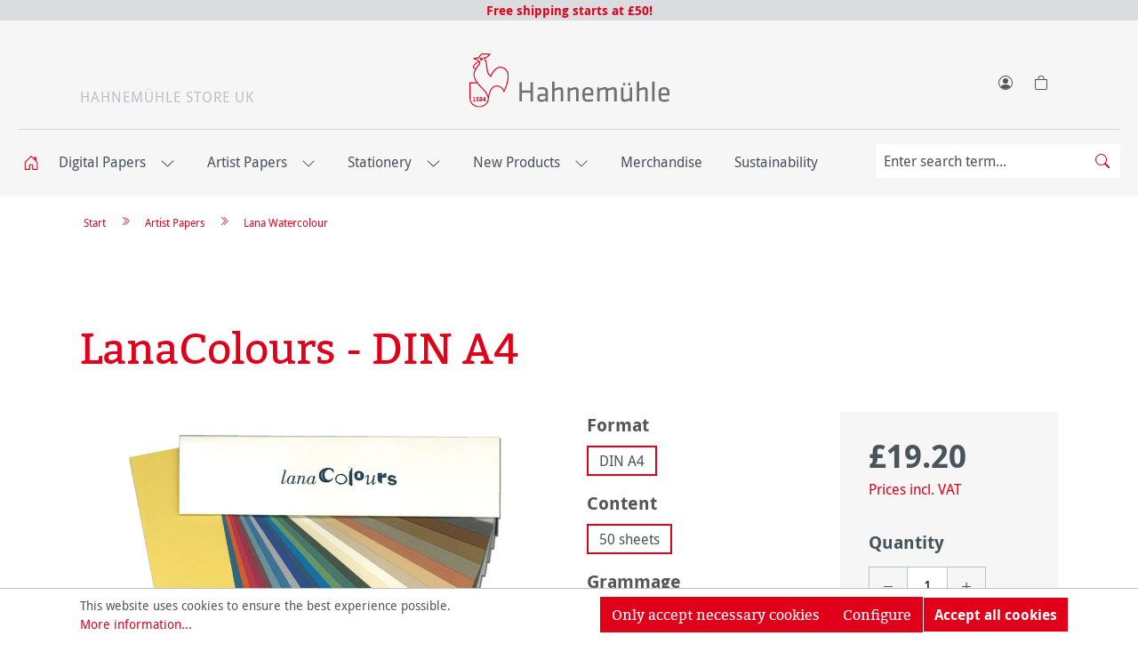

--- FILE ---
content_type: text/html; charset=UTF-8
request_url: https://www.hahnemuehle.co.uk/lanacolours/15023122
body_size: 23763
content:
<!DOCTYPE html>
<html lang="en-GB"
      itemscope="itemscope"
      itemtype="https://schema.org/WebPage">


    
            <!-- Google Tag Manager test -->
        <script>(function(w,d,s,l,i){w[l]=w[l]||[];w[l].push({'gtm.start':
                    new Date().getTime(),event:'gtm.js'});var f=d.getElementsByTagName(s)[0],
                j=d.createElement(s),dl=l!='dataLayer'?'&l='+l:'';j.async=true;j.src=
                'https://www.googletagmanager.com/gtm.js?id='+i+dl;f.parentNode.insertBefore(j,f);
            })(window,document,'script','dataLayer','GTM-K5MS3N5');</script>
        <!-- End Google Tag Manager -->
                                    
    <head>
                                            <meta charset="utf-8">
            
                            <meta name="viewport"
                      content="width=device-width, initial-scale=1, shrink-to-fit=no">
            
                            <meta name="author"
                      content="">
                <meta name="robots"
                      content="index,follow">
                <meta name="revisit-after"
                      content="15 days">
                <meta name="keywords"
                      content="">
                <meta name="description"
                      content="A 45% cotton rag paper, textured on one side, smooth on the other side, allowing you to show all of your inspirations off to the very best effect. The 25 solution dyed colours in the Lanacolours range offer a surface full of character and intensity for a…">
            
                <meta property="og:type"
          content="product"/>
    <meta property="og:site_name"
          content="Hahnemühle Store UK"/>
    <meta property="og:url"
          content="https://www.hahnemuehle.co.uk/lanacolours-din-a4/15023122"/>
    <meta property="og:title"
          content="LanaColours - DIN A4 | DIN A4 | 50 sheets | 160 | rose quartz | grained / smooth | 15023122"/>

    <meta property="og:description"
          content="A 45% cotton rag paper, textured on one side, smooth on the other side, allowing you to show all of your inspirations off to the very best effect. The 25 solution dyed colours in the Lanacolours range offer a surface full of character and intensity for a…"/>
    <meta property="og:image"
          content="https://www.hahnemuehle.co.uk/media/dc/d6/4c/1678886449/lana-colours.jpg?ts=1725956954"/>

                            <meta property="product:price:amount"
          content="19.2">
    <meta property="product:price:currency"
          content="GBP">
    <meta property="product:availability"
          content="in_stock"/>
    <meta property="product:product_link"
          content="https://www.hahnemuehle.co.uk/lanacolours-din-a4/15023122"/>

    <meta name="twitter:card"
          content="product"/>
    <meta name="twitter:site"
          content="Hahnemühle Store UK"/>
    <meta name="twitter:title"
          content="LanaColours - DIN A4 | DIN A4 | 50 sheets | 160 | rose quartz | grained / smooth | 15023122"/>
    <meta name="twitter:description"
          content="A 45% cotton rag paper, textured on one side, smooth on the other side, allowing you to show all of your inspirations off to the very best effect. The 25 solution dyed colours in the Lanacolours range offer a surface full of character and intensity for a…"/>
    <meta name="twitter:image"
          content="https://www.hahnemuehle.co.uk/media/dc/d6/4c/1678886449/lana-colours.jpg?ts=1725956954"/>

                            <meta itemprop="copyrightHolder"
                      content="Hahnemühle Store UK">
                <meta itemprop="copyrightYear"
                      content="">
                <meta itemprop="isFamilyFriendly"
                      content="true">
                <meta itemprop="image"
                      content="https://www.hahnemuehle.co.uk/media/5d/24/b1/1650460898/hahn-hahnemuehle-logo-2017.svg?ts=1650460898">
            
                                            <meta name="theme-color"
                      content="#fff">
                            
                                                

            <meta http-equiv="X-UA-Compatible" content="IE=edge,chrome=1" />
    

    <link rel="preload" href="/bundles/altotheme/fonts/bitter-regular-webfont.woff2" as="font" type="font/woff2" crossorigin>
    <link rel="preload" href="/bundles/altotheme/fonts/droidsans-regular-webfont.woff2" as="font" type="font/woff2" crossorigin>
    <link rel="preload" href="/bundles/altotheme/fonts/droidsans-regular-webfont.woff" as="font" type="font/woff" crossorigin>
    <link rel="preload" href="/bundles/altotheme/fonts/droidsans-bold-webfont.woff2" as="font" type="font/woff2" crossorigin>
    <link rel="preload" href="/bundles/altotheme/fonts/droidsans-bold-webfont.woff" as="font" type="font/woff" crossorigin>

        <link rel="shortcut icon"
      href="https://www.hahnemuehle.co.uk/bundles/altotheme/img/HFA_Icon.png?1768376408">

                                <link rel="apple-touch-icon"
                  href="https://www.hahnemuehle.co.uk/media/5b/da/35/1650460886/hahn-2017.png?ts=1650460886">
                    
            
    
    <link rel="canonical" href="https://www.hahnemuehle.co.uk/lanacolours-din-a4/15023122" />

            <title itemprop="name">
            LanaColours - DIN A4 | DIN A4 | 50 sheets | 160 | rose quartz | grained / smooth | 15023122    </title>


                                                                            <link rel="stylesheet"
                      href="https://www.hahnemuehle.co.uk/theme/fbd0d4c096d7a0589059d12ff77d6c64/css/all.css?1768376680">
                                    
    <link rel="stylesheet" href="https://www.hahnemuehle.co.uk/bundles/webla_taxcalculatorandcountryswitcher/tail.select/css/bootstrap4/tail.select-default.min.css?1768376516">

                    
    <script>
        window.features = JSON.parse('\u007B\u0022V6_5_0_0\u0022\u003Atrue,\u0022v6.5.0.0\u0022\u003Atrue,\u0022V6_6_0_0\u0022\u003Atrue,\u0022v6.6.0.0\u0022\u003Atrue,\u0022V6_7_0_0\u0022\u003Atrue,\u0022v6.7.0.0\u0022\u003Atrue,\u0022V6_8_0_0\u0022\u003Afalse,\u0022v6.8.0.0\u0022\u003Afalse,\u0022DISABLE_VUE_COMPAT\u0022\u003Atrue,\u0022disable.vue.compat\u0022\u003Atrue,\u0022ACCESSIBILITY_TWEAKS\u0022\u003Atrue,\u0022accessibility.tweaks\u0022\u003Atrue,\u0022TELEMETRY_METRICS\u0022\u003Afalse,\u0022telemetry.metrics\u0022\u003Afalse,\u0022FLOW_EXECUTION_AFTER_BUSINESS_PROCESS\u0022\u003Afalse,\u0022flow.execution.after.business.process\u0022\u003Afalse,\u0022PERFORMANCE_TWEAKS\u0022\u003Afalse,\u0022performance.tweaks\u0022\u003Afalse,\u0022CACHE_CONTEXT_HASH_RULES_OPTIMIZATION\u0022\u003Afalse,\u0022cache.context.hash.rules.optimization\u0022\u003Afalse,\u0022CACHE_REWORK\u0022\u003Afalse,\u0022cache.rework\u0022\u003Afalse,\u0022DEFERRED_CART_ERRORS\u0022\u003Afalse,\u0022deferred.cart.errors\u0022\u003Afalse,\u0022PRODUCT_ANALYTICS\u0022\u003Afalse,\u0022product.analytics\u0022\u003Afalse,\u0022REPEATED_PAYMENT_FINALIZE\u0022\u003Afalse,\u0022repeated.payment.finalize\u0022\u003Afalse,\u0022METEOR_TEXT_EDITOR\u0022\u003Afalse,\u0022meteor.text.editor\u0022\u003Afalse,\u0022FEATURE_ALTO_1\u0022\u003Afalse,\u0022feature.alto.1\u0022\u003Afalse,\u0022FEATURE_ALTO_2\u0022\u003Atrue,\u0022feature.alto.2\u0022\u003Atrue,\u0022FEATURE_ALTO_3\u0022\u003Atrue,\u0022feature.alto.3\u0022\u003Atrue,\u0022FEATURE_ALTO_4\u0022\u003Afalse,\u0022feature.alto.4\u0022\u003Afalse,\u0022FEATURE_ALTO_5\u0022\u003Atrue,\u0022feature.alto.5\u0022\u003Atrue,\u0022FEATURE_ALTO_6\u0022\u003Atrue,\u0022feature.alto.6\u0022\u003Atrue,\u0022FEATURE_ALTO_7\u0022\u003Afalse,\u0022feature.alto.7\u0022\u003Afalse,\u0022FEATURE_ALTO_8\u0022\u003Atrue,\u0022feature.alto.8\u0022\u003Atrue,\u0022FEATURE_ALTO_9\u0022\u003Atrue,\u0022feature.alto.9\u0022\u003Atrue\u007D');
    </script>
        
                


    
                    <meta name="google-site-verification" content="yPRqk-chhVo0ZTXgeRtzCs2nzf-_cRbphCSsQFGE6FM" />
            <meta name="google-site-verification" content="iuwPnyvIAC6_BtCrqVAwvbEJz7VpsA3gMcMU9bNZmO8" />
            <meta name="facebook-domain-verification" content="om6j2zwwzg27aybsu005142erhjnyk" />
            <meta name="google-site-verification" content="vCs3crhuiQMHco96U6EUtQzUFfkB_zeRHjTdj7jFkPE" />


        
                                                    
            <script>
                    window.gtagActive = true;
    window.gtagURL = 'https://www.googletagmanager.com/gtag/js?id=G-0WM3N3S2PC'
    window.controllerName = 'product';
    window.actionName = 'index';
    window.trackOrders = '';
    window.gtagTrackingId = 'G-0WM3N3S2PC';
    window.dataLayer = window.dataLayer || [];
    window.gtagConfig = {
    'anonymize_ip': '',
    'cookie_domain': 'none',
    'cookie_prefix': '_swag_ga',
    };

    function gtag() { dataLayer.push(arguments); }
    gtag('config', 'AW-752298357');

            </script>
            
                        <script>
                (() => {
                    const analyticsStorageEnabled = document.cookie.split(';').some((item) => item.trim().includes('google-analytics-enabled=1'));
                    const adsEnabled = document.cookie.split(';').some((item) => item.trim().includes('google-ads-enabled=1'));

                    // Always set default consent (only denied is allowed with default)
                    gtag('consent', 'default', {
                        'ad_user_data': 'denied',
                        'ad_storage': 'denied',
                        'ad_personalization': 'denied',
                        'analytics_storage': 'denied'
                    });

                    // Only update consents that were granted
                    const consentUpdate = {};

                    if (adsEnabled) {
                        consentUpdate.ad_user_data = 'granted';
                        consentUpdate.ad_storage = 'granted';
                        consentUpdate.ad_personalization = 'granted';
                    }

                    if (analyticsStorageEnabled) {
                        consentUpdate.analytics_storage = 'granted';
                    }

                    if (Object.keys(consentUpdate).length > 0) {
                        gtag('consent', 'update', consentUpdate);
                    }
                })();
            </script>
                    

                            
            <script type="text/javascript" id="recaptcha-script"
                                data-src='https://www.google.com/recaptcha/api.js?render=6Ld5AEseAAAAAH1R_FawpRSemnbe822c3mOZhfYw'
                defer></script>
        <script>
                                        window.googleReCaptchaV3Active = true;
                    </script>
            
                
                                    <script>
                    window.useDefaultCookieConsent = true;
                </script>
                    
                <script>
        window.activeNavigationId = '8a83bfd96d384588bab9a075a8bac85a';
        window.activeRoute = 'frontend.detail.page';
        window.activeRouteParameters = '\u007B\u0022_httpCache\u0022\u003Atrue,\u0022productId\u0022\u003A\u00220193af89dc0170e9a01794d321a6d796\u0022\u007D';
        window.router = {
            'frontend.cart.offcanvas': '/checkout/offcanvas',
            'frontend.cookie.offcanvas': '/cookie/offcanvas',
            'frontend.cookie.groups': '/cookie/groups',
            'frontend.checkout.finish.page': '/checkout/finish',
            'frontend.checkout.info': '/widgets/checkout/info',
            'frontend.menu.offcanvas': '/widgets/menu/offcanvas',
            'frontend.cms.page': '/widgets/cms',
            'frontend.cms.navigation.page': '/widgets/cms/navigation',
            'frontend.country.country-data': '/country/country-state-data',
            'frontend.app-system.generate-token': '/app-system/Placeholder/generate-token',
            'frontend.alto.favorites': '/alto/favorites',
            'frontend.storefront.url': 'https://www.hahnemuehle.co.uk',
            'frontend.gateway.context': '/gateway/context',
            'frontend.cookie.consent.offcanvas': '/cookie/consent-offcanvas',
            'frontend.account.login.page': '/account/login',
        };
        window.salesChannelId = 'a923f887d40a48b49a8a972169a04759';
            </script>

                                <script>
                
                window.breakpoints = JSON.parse('\u007B\u0022xs\u0022\u003A0,\u0022sm\u0022\u003A576,\u0022md\u0022\u003A768,\u0022lg\u0022\u003A992,\u0022xl\u0022\u003A1200,\u0022xxl\u0022\u003A1400\u007D');
            </script>
        
        
                        
                        
    <script>
        window.validationMessages = JSON.parse('\u007B\u0022required\u0022\u003A\u0022Input\u0020should\u0020not\u0020be\u0020empty.\u0022,\u0022email\u0022\u003A\u0022Invalid\u0020email\u0020address.\u0020Email\u0020addresses\u0020must\u0020use\u0020the\u0020format\u0020\\\u0022user\u0040example.com\\\u0022.\u0022,\u0022confirmation\u0022\u003A\u0022Confirmation\u0020field\u0020does\u0020not\u0020match.\u0022,\u0022minLength\u0022\u003A\u0022Input\u0020is\u0020too\u0020short.\u0022,\u0022grecaptcha\u0022\u003A\u0022Please\u0020accept\u0020the\u0020technically\u0020required\u0020cookies\u0020to\u0020enable\u0020the\u0020reCAPTCHA\u0020verification.\u0022\u007D');
    </script>
        
                                                                <script>
                        window.themeJsPublicPath = 'https://www.hahnemuehle.co.uk/theme/fbd0d4c096d7a0589059d12ff77d6c64/js/';
                    </script>
                                            <script type="text/javascript" src="https://www.hahnemuehle.co.uk/theme/fbd0d4c096d7a0589059d12ff77d6c64/js/storefront/storefront.js?1768376680" defer></script>
                                            <script type="text/javascript" src="https://www.hahnemuehle.co.uk/theme/fbd0d4c096d7a0589059d12ff77d6c64/js/swag-b2b-platform/swag-b2b-platform.js?1768376680" defer></script>
                                            <script type="text/javascript" src="https://www.hahnemuehle.co.uk/theme/fbd0d4c096d7a0589059d12ff77d6c64/js/alto-favorites/alto-favorites.js?1768376680" defer></script>
                                            <script type="text/javascript" src="https://www.hahnemuehle.co.uk/theme/fbd0d4c096d7a0589059d12ff77d6c64/js/meteor-ajax-variant/meteor-ajax-variant.js?1768376680" defer></script>
                                            <script type="text/javascript" src="https://www.hahnemuehle.co.uk/theme/fbd0d4c096d7a0589059d12ff77d6c64/js/alto-utility/alto-utility.js?1768376680" defer></script>
                                            <script type="text/javascript" src="https://www.hahnemuehle.co.uk/theme/fbd0d4c096d7a0589059d12ff77d6c64/js/swag-pay-pal/swag-pay-pal.js?1768376680" defer></script>
                                            <script type="text/javascript" src="https://www.hahnemuehle.co.uk/theme/fbd0d4c096d7a0589059d12ff77d6c64/js/swag-cms-extensions/swag-cms-extensions.js?1768376680" defer></script>
                                            <script type="text/javascript" src="https://www.hahnemuehle.co.uk/theme/fbd0d4c096d7a0589059d12ff77d6c64/js/cbax-modul-analytics/cbax-modul-analytics.js?1768376680" defer></script>
                                            <script type="text/javascript" src="https://www.hahnemuehle.co.uk/theme/fbd0d4c096d7a0589059d12ff77d6c64/js/bpa-platform-quick-order/bpa-platform-quick-order.js?1768376680" defer></script>
                                            <script type="text/javascript" src="https://www.hahnemuehle.co.uk/theme/fbd0d4c096d7a0589059d12ff77d6c64/js/swag-customized-products/swag-customized-products.js?1768376680" defer></script>
                                            <script type="text/javascript" src="https://www.hahnemuehle.co.uk/theme/fbd0d4c096d7a0589059d12ff77d6c64/js/web-la--tax-calculator-and-country-switcher/web-la--tax-calculator-and-country-switcher.js?1768376680" defer></script>
                                            <script type="text/javascript" src="https://www.hahnemuehle.co.uk/theme/fbd0d4c096d7a0589059d12ff77d6c64/js/zeobv-bundle-products/zeobv-bundle-products.js?1768376680" defer></script>
                                            <script type="text/javascript" src="https://www.hahnemuehle.co.uk/theme/fbd0d4c096d7a0589059d12ff77d6c64/js/stripe-payments-app/stripe-payments-app.js?1768376680" defer></script>
                                            <script type="text/javascript" src="https://www.hahnemuehle.co.uk/theme/fbd0d4c096d7a0589059d12ff77d6c64/js/swag-analytics/swag-analytics.js?1768376680" defer></script>
                                            <script type="text/javascript" src="https://www.hahnemuehle.co.uk/theme/fbd0d4c096d7a0589059d12ff77d6c64/js/swag-custom-notification/swag-custom-notification.js?1768376680" defer></script>
                                    
                        

    
        </head>


            <noscript><iframe src=https://www.googletagmanager.com/ns.html?id=GTM-K5MS3N5
      height="0" width="0" style="display:none;visibility:hidden"></iframe></noscript>
    
        <body class=" altotheme   is-ctl-product is-act-index">
                                                        <noscript class="noscript-main">
                
    <div role="alert"
         aria-live="polite"
         class="alert alert-info d-flex align-items-center">

                                       
    
                                    


    <span
        class="icon icon-info icon-alert-color">
            <svg xmlns="http://www.w3.org/2000/svg" width="16" height="16" fill="currentColor" class="bi bi-info" viewBox="0 0 16 16">
    <path d="M8.93 6.588l-2.29.287-.082.38.45.083c.294.07.352.176.288.469l-.738 3.468c-.194.897.105 1.319.808 1.319.545 0 1.178-.252 1.465-.598l.088-.416c-.2.176-.492.246-.686.246-.275 0-.375-.193-.304-.533L8.93 6.588zM9 4.5a1 1 0 1 1-2 0 1 1 0 0 1 2 0z"/>
</svg>

    </span>
               
                    <div class="alert-content-container">
                                                    
                                                            To be able to use the full range of Shopware 6, we recommend activating Javascript in your browser.
                                    
                                                                </div>
            </div>
            </noscript>
        
                                
    <header class="header-main">
                    <div class="header-topmost-row">
                            <div class="topmost-shipping">
        <p>
                            <a title="Shippingcosts" href="https://www.hahnemuehle.co.uk/information/delivery-returns/"> Free shipping starts at £50! </a>
                    </p>
    </div>
    </div>
            <div class="container ">
                                
            <div class="header-row header-top-row">
                            <div class="header-storename-col">
                                                         <div class="alto-storename">Hahnemühle Store UK </div>
                                    </div>
                                        <div class="header-mobileactions-col">
                    <div class="menu-button">
                                                    <button class="btn nav-main-toggle-btn header-actions-btn"
                                    type="button"
                                    data-off-canvas-menu="true"
                                    aria-label="Menu">
                                                                        
                
                                    


    <span
        class="icon icon-stack">
            <svg xmlns="http://www.w3.org/2000/svg" xmlns:xlink="http://www.w3.org/1999/xlink" width="24" height="24" viewBox="0 0 24 24"><defs><path d="M3 13c-.5523 0-1-.4477-1-1s.4477-1 1-1h18c.5523 0 1 .4477 1 1s-.4477 1-1 1H3zm0-7c-.5523 0-1-.4477-1-1s.4477-1 1-1h18c.5523 0 1 .4477 1 1s-.4477 1-1 1H3zm0 14c-.5523 0-1-.4477-1-1s.4477-1 1-1h18c.5523 0 1 .4477 1 1s-.4477 1-1 1H3z" id="icons-default-stack" /></defs><use xlink:href="#icons-default-stack" fill="#758CA3" fill-rule="evenodd" /></svg>
    </span>
                                                            </button>
                                            </div>
                                            <div class="search-button header-actions-btn account-menu-btn search-toggle">
                            <button class="btn header-actions-btn search-toggle-btn js-search-toggle-btn"
                                    type="button"
                                    data-bs-toggle="collapse"
                                    data-bs-target="#searchCollapse"
                                    data-b2c-search="true"
                                    aria-expanded="false"
                                    aria-controls="searchCollapse"
                                    aria-label="Search">
                                    
    
                                    


    <span
        class="icon icon-search">
            <svg width="1em" height="1em" viewBox="0 0 16 16" class="bi bi-search" fill="currentColor" xmlns="http://www.w3.org/2000/svg">
    <path fill-rule="evenodd" d="M10.442 10.442a1 1 0 0 1 1.415 0l3.85 3.85a1 1 0 0 1-1.414 1.415l-3.85-3.85a1 1 0 0 1 0-1.415z"/>
    <path fill-rule="evenodd" d="M6.5 12a5.5 5.5 0 1 0 0-11 5.5 5.5 0 0 0 0 11zM13 6.5a6.5 6.5 0 1 1-13 0 6.5 6.5 0 0 1 13 0z"/>
</svg>

    </span>
                            </button>
                        </div>
                                    </div>
            

                            <div class="header-logo-col">
                                            <a class="header-logo-main-link"
               href="/"
               title="Go to homepage">
                                    <picture class="header-logo-picture d-block m-auto">
                                                                            
                                                                            
                                        <img src="https://www.hahnemuehle.co.uk/bundles/altotheme/img/logo_website_2017.svg?1768376408" class="img-fluid header-logo-main-img hfa-header-logo" title="Logo" alt="Logo"/>
                          </picture>
                            </a>
        
                    </div>
            



                            <div class="header-actions-col">

                    
                                            <div class="account-menu search-button">
                                <div class="dropdown">
            <button class="btn account-menu-btn header-actions-btn"
            type="button"
            id="accountWidget"
                            data-account-menu="true"
                    data-bs-toggle="dropdown"
            aria-haspopup="true"
            aria-expanded="false"
            aria-label="Your account"
            title="Your account">
            
    
                                    


    <span
        class="icon icon-person-circle">
            <svg width="1em" height="1em" viewBox="0 0 16 16" class="bi bi-person-circle" fill="currentColor" xmlns="http://www.w3.org/2000/svg">
    <path d="M13.468 12.37C12.758 11.226 11.195 10 8 10s-4.757 1.225-5.468 2.37A6.987 6.987 0 0 0 8 15a6.987 6.987 0 0 0 5.468-2.63z"/>
    <path fill-rule="evenodd" d="M8 9a3 3 0 1 0 0-6 3 3 0 0 0 0 6z"/>
    <path fill-rule="evenodd" d="M8 1a7 7 0 1 0 0 14A7 7 0 0 0 8 1zM0 8a8 8 0 1 1 16 0A8 8 0 0 1 0 8z"/>
</svg>

    </span>
    </button>

                    <div class="dropdown-menu dropdown-menu-end account-menu-dropdown js-account-menu-dropdown"
                 aria-labelledby="accountWidget">
                

        
            <div class="offcanvas-header">
                <button class="btn btn-light offcanvas-close-background btn-block offcanvas-close js-offcanvas-close sticky-top">
                        
                
                                    


    <span
        class="icon icon-x icon-sm">
            <svg xmlns="http://www.w3.org/2000/svg" xmlns:xlink="http://www.w3.org/1999/xlink" width="24" height="24" viewBox="0 0 24 24"><defs><path d="m10.5858 12-7.293-7.2929c-.3904-.3905-.3904-1.0237 0-1.4142.3906-.3905 1.0238-.3905 1.4143 0L12 10.5858l7.2929-7.293c.3905-.3904 1.0237-.3904 1.4142 0 .3905.3906.3905 1.0238 0 1.4143L13.4142 12l7.293 7.2929c.3904.3905.3904 1.0237 0 1.4142-.3906.3905-1.0238.3905-1.4143 0L12 13.4142l-7.2929 7.293c-.3905.3904-1.0237.3904-1.4142 0-.3905-.3906-.3905-1.0238 0-1.4143L10.5858 12z" id="icons-default-x" /></defs><use xlink:href="#icons-default-x" fill="#758CA3" fill-rule="evenodd" /></svg>
    </span>
        
                    <img src="https://www.hahnemuehle.co.uk/bundles/altotheme/img/logo_website_2017.svg?1768376408" class="img-fluid offcanvas-close-logo" alt="HFA"/>

            </button>
        </div>
    
            <div class="offcanvas-body">
                <div class="account-menu">
                                    <div class="dropdown-header account-menu-header">
                    Your account
                </div>
                    
                    
            


                <div class="account-menu-login">
                    <a href="https://id.hahnemuehle.com/?applicationCode=b2bb2c&callbackUrl=https://www.hahnemuehle.co.uk/account/myhahnemuehlelogin"
                       title="Log in"
                       class="btn btn-primary account-menu-login-button">
                        Log in
                    </a>
                    
                                                                        <a href="https://www.hahnemuehle.co.uk/information/trade-account/"
                               title="Log in"
                               class="btn btn-primary account-menu-login-button">
                                Request B2B Account
                            </a>
                            
                    
              
                </div>

                            
                    
                                </div>
        </div>
                </div>
            </div>
                        </div>
                                        
                    

                    
                                            <div class="header-cart  header-cart-icon"   data-off-canvas-cart="true">
                        <a class="btn header-cart-btn header-actions-btn "
                           href="/checkout/cart"

                           title="Shopping cart"
                           aria-label="Shopping cart"
                           data-cart-widget="true"
                         >

                            

    <span class="header-cart-icons">
            
    
                                    


    <span
        class="icon icon-bag">
            <svg width="1em" height="1em" viewBox="0 0 16 16" class="bi bi-bag" fill="currentColor" xmlns="http://www.w3.org/2000/svg">
    <path fill-rule="evenodd" d="M8 1a2.5 2.5 0 0 0-2.5 2.5V4h5v-.5A2.5 2.5 0 0 0 8 1zm3.5 3v-.5a3.5 3.5 0 1 0-7 0V4H1v10a2 2 0 0 0 2 2h10a2 2 0 0 0 2-2V4h-3.5zM2 5v9a1 1 0 0 0 1 1h10a1 1 0 0 0 1-1V5H2z"/>
</svg>

    </span>
    </span>
            <div class="cart-item-number" id="cart-item-number"
           style="  left: 44%; "
            ></div>


                            </a>
                    </div>


                                            

                                        
                                                <div class="shipping-country-selector" >
                                            
                            </div>
                    



                                        
    


                </div>

            

        </div>
                </div>
        
        <div class="nav-search-wrapper-outer">
            <div class="nav-search-wrapper-inner">

                    <div class="nav-main">
                                                    
<div class="main-navigation" id="mainNavigation">
                                <nav class="nav main-navigation-menu " itemscope="itemscope" itemtype="http://schema.org/SiteNavigationElement">
                                            <a class="nav-link main-navigation-link home-link"
                           href="/"
                           itemprop="url"
                           title="Home">
                            <div class="main-navigation-link-text">
                                    
    
                                    


    <span
        class="icon icon-house-door icon-hfa-red">
            <svg width="1em" height="1em" viewBox="0 0 16 16" class="bi bi-house-door" fill="currentColor" xmlns="http://www.w3.org/2000/svg">
    <path fill-rule="evenodd" d="M7.646 1.146a.5.5 0 0 1 .708 0l6 6a.5.5 0 0 1 .146.354v7a.5.5 0 0 1-.5.5H9.5a.5.5 0 0 1-.5-.5v-4H7v4a.5.5 0 0 1-.5.5H2a.5.5 0 0 1-.5-.5v-7a.5.5 0 0 1 .146-.354l6-6zM2.5 7.707V14H6v-4a.5.5 0 0 1 .5-.5h3a.5.5 0 0 1 .5.5v4h3.5V7.707L8 2.207l-5.5 5.5z"/>
    <path fill-rule="evenodd" d="M13 2.5V6l-2-2V2.5a.5.5 0 0 1 .5-.5h1a.5.5 0 0 1 .5.5z"/>
</svg>

    </span>
                            </div>
                        </a>
                                                                                                                                                                                                                                                                                                                            
                                                                                                                                        <li class="nav-item menu-item hassub">

                                            <a class="nav-link main-navigation-link"
                                               href="https://www.hahnemuehle.co.uk/digital-papers/"
                                               itemprop="url" title="Digital Papers">
                                                <span class="main-navigation-link-text">
                                                    <span itemprop="name">Digital Papers</span>
                                                                                                            <span class="menu-submenu-chevron">    
    
                                    


    <span
        class="icon icon-chevron-down icon-xs">
            <svg width="1em" height="1em" viewBox="0 0 16 16" class="bi bi-chevron-down" fill="currentColor" xmlns="http://www.w3.org/2000/svg">
    <path fill-rule="evenodd" d="M1.646 4.646a.5.5 0 0 1 .708 0L8 10.293l5.646-5.647a.5.5 0 0 1 .708.708l-6 6a.5.5 0 0 1-.708 0l-6-6a.5.5 0 0 1 0-.708z"/>
</svg>

    </span>
</span>
                                                                                                    </span>
                                            </a>
                                                                                            <ul class="submenu backgroundDark level1">
                                                    
                

<li class="submenu-item nav-item hassub">
    <a class="nav-link main-navigation-link"
       href="https://www.hahnemuehle.co.uk/digital-papers/fineart-collection/"
       itemprop="url" title="FineArt Collection">
        <span class="main-navigation-link-text">
            <span itemprop="name">FineArt Collection</span>
                            <span class="menu-submenu-chevron">    
    
                                    


    <span
        class="icon icon-chevron-right icon-xs">
            <svg width="1em" height="1em" viewBox="0 0 16 16" class="bi bi-chevron-right" fill="currentColor" xmlns="http://www.w3.org/2000/svg">
    <path fill-rule="evenodd" d="M4.646 1.646a.5.5 0 0 1 .708 0l6 6a.5.5 0 0 1 0 .708l-6 6a.5.5 0 0 1-.708-.708L10.293 8 4.646 2.354a.5.5 0 0 1 0-.708z"/>
</svg>

    </span>
</span>
                    </span>
    </a>
            <ul class="submenu backgroundDark level2">
                                                    
                

<li class="submenu-item nav-item ">
    <a class="nav-link main-navigation-link"
       href="https://www.hahnemuehle.co.uk/digital-papers/fineart-collection/natural-line/"
       itemprop="url" title="Natural Line">
        <span class="main-navigation-link-text">
            <span itemprop="name">Natural Line</span>
                    </span>
    </a>
    </li>
                                                    
                

<li class="submenu-item nav-item ">
    <a class="nav-link main-navigation-link"
       href="https://www.hahnemuehle.co.uk/digital-papers/fineart-collection/matt-fineart-smooth/"
       itemprop="url" title="Matt FineArt Smooth">
        <span class="main-navigation-link-text">
            <span itemprop="name">Matt FineArt Smooth</span>
                    </span>
    </a>
    </li>
                                                    
                

<li class="submenu-item nav-item ">
    <a class="nav-link main-navigation-link"
       href="https://www.hahnemuehle.co.uk/digital-papers/fineart-collection/matt-fineart-textured/"
       itemprop="url" title="Matt FineArt Textured">
        <span class="main-navigation-link-text">
            <span itemprop="name">Matt FineArt Textured</span>
                    </span>
    </a>
    </li>
                                                    
                

<li class="submenu-item nav-item ">
    <a class="nav-link main-navigation-link"
       href="https://www.hahnemuehle.co.uk/digital-papers/fineart-collection/canvas-fineart/"
       itemprop="url" title="Canvas FineArt">
        <span class="main-navigation-link-text">
            <span itemprop="name">Canvas FineArt</span>
                    </span>
    </a>
    </li>
                                                    
                

<li class="submenu-item nav-item ">
    <a class="nav-link main-navigation-link"
       href="https://www.hahnemuehle.co.uk/digital-papers/fineart-collection/glossy-fineart/"
       itemprop="url" title="Glossy FineArt">
        <span class="main-navigation-link-text">
            <span itemprop="name">Glossy FineArt</span>
                    </span>
    </a>
    </li>
                                                    
                

<li class="submenu-item nav-item ">
    <a class="nav-link main-navigation-link"
       href="https://www.hahnemuehle.co.uk/digital-papers/fineart-collection/inkjet-photo-cards/"
       itemprop="url" title="Inkjet Photo Cards">
        <span class="main-navigation-link-text">
            <span itemprop="name">Inkjet Photo Cards</span>
                    </span>
    </a>
    </li>
                    </ul>
    </li>
                                                    
                

<li class="submenu-item nav-item ">
    <a class="nav-link main-navigation-link"
       href="https://www.hahnemuehle.co.uk/digital-papers/hahnemuehle-photo/"
       itemprop="url" title="Hahnemühle Photo">
        <span class="main-navigation-link-text">
            <span itemprop="name">Hahnemühle Photo</span>
                    </span>
    </a>
    </li>
                                                    
                

<li class="submenu-item nav-item ">
    <a class="nav-link main-navigation-link"
       href="https://www.hahnemuehle.co.uk/digital-papers/protect-archive/"
       itemprop="url" title="Protect &amp; Archive">
        <span class="main-navigation-link-text">
            <span itemprop="name">Protect &amp; Archive</span>
                    </span>
    </a>
    </li>
                                                    
                

<li class="submenu-item nav-item ">
    <a class="nav-link main-navigation-link"
       href="https://www.hahnemuehle.co.uk/digital-papers/platinum-rag/"
       itemprop="url" title="Platinum Rag">
        <span class="main-navigation-link-text">
            <span itemprop="name">Platinum Rag</span>
                    </span>
    </a>
    </li>
                                                    
                

<li class="submenu-item nav-item ">
    <a class="nav-link main-navigation-link"
       href="https://www.hahnemuehle.co.uk/digital-papers/samples/"
       itemprop="url" title="Samples">
        <span class="main-navigation-link-text">
            <span itemprop="name">Samples</span>
                    </span>
    </a>
    </li>
                    </ul>
                                                                                    </li>
                                                                                                                                                                                                                                                                                                                                                            
                                                                                                                                        <li class="nav-item menu-item hassub">

                                            <a class="nav-link main-navigation-link"
                                               href="https://www.hahnemuehle.co.uk/artist-papers/"
                                               itemprop="url" title="Artist Papers">
                                                <span class="main-navigation-link-text">
                                                    <span itemprop="name">Artist Papers</span>
                                                                                                            <span class="menu-submenu-chevron">    
    
                                    


    <span
        class="icon icon-chevron-down icon-xs">
            <svg width="1em" height="1em" viewBox="0 0 16 16" class="bi bi-chevron-down" fill="currentColor" xmlns="http://www.w3.org/2000/svg">
    <path fill-rule="evenodd" d="M1.646 4.646a.5.5 0 0 1 .708 0L8 10.293l5.646-5.647a.5.5 0 0 1 .708.708l-6 6a.5.5 0 0 1-.708 0l-6-6a.5.5 0 0 1 0-.708z"/>
</svg>

    </span>
</span>
                                                                                                    </span>
                                            </a>
                                                                                            <ul class="submenu backgroundDark level1">
                                                    
                

<li class="submenu-item nav-item ">
    <a class="nav-link main-navigation-link"
       href="https://www.hahnemuehle.co.uk/artist-papers/the-collection/"
       itemprop="url" title="The Collection">
        <span class="main-navigation-link-text">
            <span itemprop="name">The Collection</span>
                    </span>
    </a>
    </li>
                                                    
                

<li class="submenu-item nav-item ">
    <a class="nav-link main-navigation-link"
       href="https://www.hahnemuehle.co.uk/artist-papers/natural-line/"
       itemprop="url" title="Natural Line">
        <span class="main-navigation-link-text">
            <span itemprop="name">Natural Line</span>
                    </span>
    </a>
    </li>
                                                    
                

<li class="submenu-item nav-item hassub">
    <a class="nav-link main-navigation-link"
       href="https://www.hahnemuehle.co.uk/artist-papers/watercolour/"
       itemprop="url" title="Watercolour">
        <span class="main-navigation-link-text">
            <span itemprop="name">Watercolour</span>
                            <span class="menu-submenu-chevron">    
    
                                    


    <span
        class="icon icon-chevron-right icon-xs">
            <svg width="1em" height="1em" viewBox="0 0 16 16" class="bi bi-chevron-right" fill="currentColor" xmlns="http://www.w3.org/2000/svg">
    <path fill-rule="evenodd" d="M4.646 1.646a.5.5 0 0 1 .708 0l6 6a.5.5 0 0 1 0 .708l-6 6a.5.5 0 0 1-.708-.708L10.293 8 4.646 2.354a.5.5 0 0 1 0-.708z"/>
</svg>

    </span>
</span>
                    </span>
    </a>
            <ul class="submenu backgroundDark level2">
                                                    
                

<li class="submenu-item nav-item ">
    <a class="nav-link main-navigation-link"
       href="https://www.hahnemuehle.co.uk/artist-papers/watercolour/mould-made-watercolour/"
       itemprop="url" title="Mould-made Watercolour">
        <span class="main-navigation-link-text">
            <span itemprop="name">Mould-made Watercolour</span>
                    </span>
    </a>
    </li>
                                                    
                

<li class="submenu-item nav-item ">
    <a class="nav-link main-navigation-link"
       href="https://www.hahnemuehle.co.uk/artist-papers/watercolour/harmony-expression-watercolour/"
       itemprop="url" title="Harmony &amp; Expression Watercolour">
        <span class="main-navigation-link-text">
            <span itemprop="name">Harmony &amp; Expression Watercolour</span>
                    </span>
    </a>
    </li>
                                                    
                

<li class="submenu-item nav-item ">
    <a class="nav-link main-navigation-link"
       href="https://www.hahnemuehle.co.uk/artist-papers/watercolour/watercolour-papers/"
       itemprop="url" title="Watercolour Papers">
        <span class="main-navigation-link-text">
            <span itemprop="name">Watercolour Papers</span>
                    </span>
    </a>
    </li>
                                                    
                

<li class="submenu-item nav-item ">
    <a class="nav-link main-navigation-link"
       href="https://www.hahnemuehle.co.uk/artist-papers/watercolour/watercolour-books/"
       itemprop="url" title="Watercolour Books">
        <span class="main-navigation-link-text">
            <span itemprop="name">Watercolour Books</span>
                    </span>
    </a>
    </li>
                    </ul>
    </li>
                                                    
                

<li class="submenu-item nav-item hassub">
    <a class="nav-link main-navigation-link"
       href="https://www.hahnemuehle.co.uk/artist-papers/sketch-papers/"
       itemprop="url" title="Sketch Papers">
        <span class="main-navigation-link-text">
            <span itemprop="name">Sketch Papers</span>
                            <span class="menu-submenu-chevron">    
    
                                    


    <span
        class="icon icon-chevron-right icon-xs">
            <svg width="1em" height="1em" viewBox="0 0 16 16" class="bi bi-chevron-right" fill="currentColor" xmlns="http://www.w3.org/2000/svg">
    <path fill-rule="evenodd" d="M4.646 1.646a.5.5 0 0 1 .708 0l6 6a.5.5 0 0 1 0 .708l-6 6a.5.5 0 0 1-.708-.708L10.293 8 4.646 2.354a.5.5 0 0 1 0-.708z"/>
</svg>

    </span>
</span>
                    </span>
    </a>
            <ul class="submenu backgroundDark level2">
                                                    
                

<li class="submenu-item nav-item ">
    <a class="nav-link main-navigation-link"
       href="https://www.hahnemuehle.co.uk/artist-papers/sketch-papers/sketching-paper/"
       itemprop="url" title="Sketching Paper">
        <span class="main-navigation-link-text">
            <span itemprop="name">Sketching Paper</span>
                    </span>
    </a>
    </li>
                                                    
                

<li class="submenu-item nav-item ">
    <a class="nav-link main-navigation-link"
       href="https://www.hahnemuehle.co.uk/artist-papers/sketch-papers/sketchbooks/"
       itemprop="url" title="Sketchbooks">
        <span class="main-navigation-link-text">
            <span itemprop="name">Sketchbooks</span>
                    </span>
    </a>
    </li>
                    </ul>
    </li>
                                                    
                

<li class="submenu-item nav-item ">
    <a class="nav-link main-navigation-link"
       href="https://www.hahnemuehle.co.uk/artist-papers/pastel-papers/"
       itemprop="url" title="Pastel Papers">
        <span class="main-navigation-link-text">
            <span itemprop="name">Pastel Papers</span>
                    </span>
    </a>
    </li>
                                                    
                

<li class="submenu-item nav-item ">
    <a class="nav-link main-navigation-link"
       href="https://www.hahnemuehle.co.uk/artist-papers/oil-acrylic/"
       itemprop="url" title="Oil &amp; Acrylic">
        <span class="main-navigation-link-text">
            <span itemprop="name">Oil &amp; Acrylic</span>
                    </span>
    </a>
    </li>
                                                    
                

<li class="submenu-item nav-item ">
    <a class="nav-link main-navigation-link"
       href="https://www.hahnemuehle.co.uk/artist-papers/manga-graphic-illustration/"
       itemprop="url" title="Manga / Graphic / Illustration">
        <span class="main-navigation-link-text">
            <span itemprop="name">Manga / Graphic / Illustration</span>
                    </span>
    </a>
    </li>
                                                    
                

<li class="submenu-item nav-item ">
    <a class="nav-link main-navigation-link"
       href="https://www.hahnemuehle.co.uk/artist-papers/artistic-printing-techniques/"
       itemprop="url" title="Artistic Printing Techniques ">
        <span class="main-navigation-link-text">
            <span itemprop="name">Artistic Printing Techniques </span>
                    </span>
    </a>
    </li>
                                                    
                

<li class="submenu-item nav-item ">
    <a class="nav-link main-navigation-link"
       href="https://www.hahnemuehle.co.uk/artist-papers/lana-watercolour/"
       itemprop="url" title="Lana Watercolour">
        <span class="main-navigation-link-text">
            <span itemprop="name">Lana Watercolour</span>
                    </span>
    </a>
    </li>
                                                    
                

<li class="submenu-item nav-item ">
    <a class="nav-link main-navigation-link"
       href="https://www.hahnemuehle.co.uk/artist-papers/technical/"
       itemprop="url" title="Technical">
        <span class="main-navigation-link-text">
            <span itemprop="name">Technical</span>
                    </span>
    </a>
    </li>
                                                    
                

<li class="submenu-item nav-item ">
    <a class="nav-link main-navigation-link"
       href="https://www.hahnemuehle.co.uk/artist-papers/sample-sheets/"
       itemprop="url" title="Sample Sheets">
        <span class="main-navigation-link-text">
            <span itemprop="name">Sample Sheets</span>
                    </span>
    </a>
    </li>
                                                    
                

<li class="submenu-item nav-item ">
    <a class="nav-link main-navigation-link"
       href="https://www.hahnemuehle.co.uk/artist-papers/protect-archive/"
       itemprop="url" title="Protect &amp; Archive">
        <span class="main-navigation-link-text">
            <span itemprop="name">Protect &amp; Archive</span>
                    </span>
    </a>
    </li>
                    </ul>
                                                                                    </li>
                                                                                                                                                                                                                                                                                                                                                            
                                                                                                                                        <li class="nav-item menu-item hassub">

                                            <a class="nav-link main-navigation-link"
                                               href="https://www.hahnemuehle.co.uk/stationery/"
                                               itemprop="url" title="Stationery">
                                                <span class="main-navigation-link-text">
                                                    <span itemprop="name">Stationery</span>
                                                                                                            <span class="menu-submenu-chevron">    
    
                                    


    <span
        class="icon icon-chevron-down icon-xs">
            <svg width="1em" height="1em" viewBox="0 0 16 16" class="bi bi-chevron-down" fill="currentColor" xmlns="http://www.w3.org/2000/svg">
    <path fill-rule="evenodd" d="M1.646 4.646a.5.5 0 0 1 .708 0L8 10.293l5.646-5.647a.5.5 0 0 1 .708.708l-6 6a.5.5 0 0 1-.708 0l-6-6a.5.5 0 0 1 0-.708z"/>
</svg>

    </span>
</span>
                                                                                                    </span>
                                            </a>
                                                                                            <ul class="submenu backgroundDark level1">
                                                    
                

<li class="submenu-item nav-item hassub">
    <a class="nav-link main-navigation-link"
       href="https://www.hahnemuehle.co.uk/stationery/finenotes/"
       itemprop="url" title="FineNotes">
        <span class="main-navigation-link-text">
            <span itemprop="name">FineNotes</span>
                            <span class="menu-submenu-chevron">    
    
                                    


    <span
        class="icon icon-chevron-right icon-xs">
            <svg width="1em" height="1em" viewBox="0 0 16 16" class="bi bi-chevron-right" fill="currentColor" xmlns="http://www.w3.org/2000/svg">
    <path fill-rule="evenodd" d="M4.646 1.646a.5.5 0 0 1 .708 0l6 6a.5.5 0 0 1 0 .708l-6 6a.5.5 0 0 1-.708-.708L10.293 8 4.646 2.354a.5.5 0 0 1 0-.708z"/>
</svg>

    </span>
</span>
                    </span>
    </a>
            <ul class="submenu backgroundDark level2">
                                                    
                

<li class="submenu-item nav-item ">
    <a class="nav-link main-navigation-link"
       href="https://www.hahnemuehle.co.uk/stationery/finenotes/writing-instruments/"
       itemprop="url" title="Writing Instruments">
        <span class="main-navigation-link-text">
            <span itemprop="name">Writing Instruments</span>
                    </span>
    </a>
    </li>
                                                    
                

<li class="submenu-item nav-item ">
    <a class="nav-link main-navigation-link"
       href="https://www.hahnemuehle.co.uk/stationery/finenotes/notebooks/"
       itemprop="url" title="Notebooks">
        <span class="main-navigation-link-text">
            <span itemprop="name">Notebooks</span>
                    </span>
    </a>
    </li>
                                                    
                

<li class="submenu-item nav-item ">
    <a class="nav-link main-navigation-link"
       href="https://www.hahnemuehle.co.uk/stationery/finenotes/accessories/"
       itemprop="url" title="Accessories">
        <span class="main-navigation-link-text">
            <span itemprop="name">Accessories</span>
                    </span>
    </a>
    </li>
                    </ul>
    </li>
                                                    
                

<li class="submenu-item nav-item ">
    <a class="nav-link main-navigation-link"
       href="https://www.hahnemuehle.co.uk/stationery/stationery-fineart/"
       itemprop="url" title="Stationery FineArt">
        <span class="main-navigation-link-text">
            <span itemprop="name">Stationery FineArt</span>
                    </span>
    </a>
    </li>
                    </ul>
                                                                                    </li>
                                                                                                                                                                                                                                                                                                                                                            
                                                                                                                                        <li class="nav-item menu-item hassub">

                                            <a class="nav-link main-navigation-link"
                                               href="https://www.hahnemuehle.co.uk/new-products/"
                                               itemprop="url" title="New Products">
                                                <span class="main-navigation-link-text">
                                                    <span itemprop="name">New Products</span>
                                                                                                            <span class="menu-submenu-chevron">    
    
                                    


    <span
        class="icon icon-chevron-down icon-xs">
            <svg width="1em" height="1em" viewBox="0 0 16 16" class="bi bi-chevron-down" fill="currentColor" xmlns="http://www.w3.org/2000/svg">
    <path fill-rule="evenodd" d="M1.646 4.646a.5.5 0 0 1 .708 0L8 10.293l5.646-5.647a.5.5 0 0 1 .708.708l-6 6a.5.5 0 0 1-.708 0l-6-6a.5.5 0 0 1 0-.708z"/>
</svg>

    </span>
</span>
                                                                                                    </span>
                                            </a>
                                                                                            <ul class="submenu backgroundDark level1">
                                                    
                

<li class="submenu-item nav-item ">
    <a class="nav-link main-navigation-link"
       href="https://www.hahnemuehle.co.uk/new-products/hahnemuehle-mini-pads/"
       itemprop="url" title="Hahnemühle Mini Pads">
        <span class="main-navigation-link-text">
            <span itemprop="name">Hahnemühle Mini Pads</span>
                    </span>
    </a>
    </li>
                                                    
                

<li class="submenu-item nav-item ">
    <a class="nav-link main-navigation-link"
       href="https://www.hahnemuehle.co.uk/detail/0199bd75ad687cd0a339ac9450490029"
       itemprop="url" title="Hemp Gloss Baryta">
        <span class="main-navigation-link-text">
            <span itemprop="name">Hemp Gloss Baryta</span>
                    </span>
    </a>
    </li>
                                                    
                

<li class="submenu-item nav-item ">
    <a class="nav-link main-navigation-link"
       href="https://www.hahnemuehle.co.uk/detail/0199c3dde4ee7da1b59ff95c2fc47818"
       itemprop="url" title="Photo Gloss Baryta X 320">
        <span class="main-navigation-link-text">
            <span itemprop="name">Photo Gloss Baryta X 320</span>
                    </span>
    </a>
    </li>
                                                    
                

<li class="submenu-item nav-item ">
    <a class="nav-link main-navigation-link"
       href="https://www.hahnemuehle.co.uk/detail/0199be601c1b7c3fabb71bdbdddcbe0d"
       itemprop="url" title="Sustainable Photo Glossy 220">
        <span class="main-navigation-link-text">
            <span itemprop="name">Sustainable Photo Glossy 220</span>
                    </span>
    </a>
    </li>
                                                    
                

<li class="submenu-item nav-item ">
    <a class="nav-link main-navigation-link"
       href="https://www.hahnemuehle.co.uk/black-bookmark-pad/10625022"
       itemprop="url" title="Black Bookmark Pad ">
        <span class="main-navigation-link-text">
            <span itemprop="name">Black Bookmark Pad </span>
                    </span>
    </a>
    </li>
                                                    
                

<li class="submenu-item nav-item ">
    <a class="nav-link main-navigation-link"
       href="https://www.hahnemuehle.co.uk/concept-watercolour-joy/10625050"
       itemprop="url" title="Watercolour Joy">
        <span class="main-navigation-link-text">
            <span itemprop="name">Watercolour Joy</span>
                    </span>
    </a>
    </li>
                    </ul>
                                                                                    </li>
                                                                                                                                                                                                                                                                                                                                                            
                                                                                                                                        <li class="nav-item menu-item ">

                                            <a class="nav-link main-navigation-link"
                                               href="https://www.hahnemuehle.co.uk/merchandise/"
                                               itemprop="url" title="Merchandise">
                                                <span class="main-navigation-link-text">
                                                    <span itemprop="name">Merchandise</span>
                                                                                                    </span>
                                            </a>
                                                                                    </li>
                                                                                                                                                                                                                                                                                                                                                            
                                                                                                                                        <li class="nav-item menu-item ">

                                            <a class="nav-link main-navigation-link"
                                               href="https://www.hahnemuehle.co.uk/sustainability/"
                                               itemprop="url" title="Sustainability">
                                                <span class="main-navigation-link-text">
                                                    <span itemprop="name">Sustainability</span>
                                                                                                    </span>
                                            </a>
                                                                                    </li>
                                                                                                                                                            </nav>
                
</div>



                                            </div>


                                    <div class="header-searchinput-col ">
                        <div class="header-searchinput-col-container">
                            
    <div class="collapse" id="searchCollapse">
        <div class="header-search">
            <form action="/detailedsearch"
                  method="get"
                  data-search-widget="true"
                  data-search-widget-options="{&quot;searchWidgetMinChars&quot;:3}"
                  data-url="/suggest?search="
                  class="header-search-form">
                                    <div class="input-group">
                                                    <input type="search"
                                   id="header-main-search-input"
                                   name="search"
                                   class="form-control header-search-input"
                                   autocomplete="off"
                                   autocapitalize="off"
                                   placeholder="Enter search term..."
                                   aria-label="Enter search term..."
                                   value=""
                            >
                        
                                                    <div class="input-group-append">
                                <button type="submit"
                                        class="btn header-search-btn"
                                        aria-label="Search">
                                    <span class="header-search-icon-mobile">    
    
                                    


    <span
        class="icon icon-chevron-right">
            <svg width="1em" height="1em" viewBox="0 0 16 16" class="bi bi-chevron-right" fill="currentColor" xmlns="http://www.w3.org/2000/svg">
    <path fill-rule="evenodd" d="M4.646 1.646a.5.5 0 0 1 .708 0l6 6a.5.5 0 0 1 0 .708l-6 6a.5.5 0 0 1-.708-.708L10.293 8 4.646 2.354a.5.5 0 0 1 0-.708z"/>
</svg>

    </span>
</span>
                                    <span class="header-search-icon-desktop">    
    
                                    


    <span
        class="icon icon-search">
            <svg width="1em" height="1em" viewBox="0 0 16 16" class="bi bi-search" fill="currentColor" xmlns="http://www.w3.org/2000/svg">
    <path fill-rule="evenodd" d="M10.442 10.442a1 1 0 0 1 1.415 0l3.85 3.85a1 1 0 0 1-1.414 1.415l-3.85-3.85a1 1 0 0 1 0-1.415z"/>
    <path fill-rule="evenodd" d="M6.5 12a5.5 5.5 0 1 0 0-11 5.5 5.5 0 0 0 0 11zM13 6.5a6.5 6.5 0 1 1-13 0 6.5 6.5 0 0 1 13 0z"/>
</svg>

    </span>
</span>
                                </button>
                            </div>
                                            </div>
                            </form>
                    </div>
    </div>
                        </div>
                    </div>
                            </div>
        </div>
    </header>
                                    <div class="d-none js-navigation-offcanvas-initial-content js-navigation-off-canvas-initial-content">
                                    

        
            <div class="offcanvas-header">
                <button class="btn btn-light offcanvas-close-background btn-block offcanvas-close js-offcanvas-close sticky-top">
                        
                
                                    


    <span
        class="icon icon-x icon-sm">
            <svg xmlns="http://www.w3.org/2000/svg" xmlns:xlink="http://www.w3.org/1999/xlink" width="24" height="24" viewBox="0 0 24 24"><defs><path d="m10.5858 12-7.293-7.2929c-.3904-.3905-.3904-1.0237 0-1.4142.3906-.3905 1.0238-.3905 1.4143 0L12 10.5858l7.2929-7.293c.3905-.3904 1.0237-.3904 1.4142 0 .3905.3906.3905 1.0238 0 1.4143L13.4142 12l7.293 7.2929c.3904.3905.3904 1.0237 0 1.4142-.3906.3905-1.0238.3905-1.4143 0L12 13.4142l-7.2929 7.293c-.3905.3904-1.0237.3904-1.4142 0-.3905-.3906-.3905-1.0238 0-1.4143L10.5858 12z" id="icons-default-x" /></defs><use xlink:href="#icons-default-x" fill="#758CA3" fill-rule="evenodd" /></svg>
    </span>
        
                    <img src="https://www.hahnemuehle.co.uk/bundles/altotheme/img/logo_website_2017.svg?1768376408" class="img-fluid offcanvas-close-logo" alt="HFA"/>

            </button>
        </div>
    
            <div class="offcanvas-body">
                  <nav class="nav navigation-offcanvas-actions">
                  
          
                  
          
              		          </nav>
  
          <div class="navigation-offcanvas-container"></div>
            </div>
                                </div>
            
            
                        <div class="d-none js-navigation-offcanvas-initial-content js-navigation-off-canvas-initial-content">
                                    

        
            <div class="offcanvas-header">
                <button class="btn btn-light offcanvas-close-background btn-block offcanvas-close js-offcanvas-close sticky-top">
                        
                
                                    


    <span
        class="icon icon-x icon-sm">
            <svg xmlns="http://www.w3.org/2000/svg" xmlns:xlink="http://www.w3.org/1999/xlink" width="24" height="24" viewBox="0 0 24 24"><defs><path d="m10.5858 12-7.293-7.2929c-.3904-.3905-.3904-1.0237 0-1.4142.3906-.3905 1.0238-.3905 1.4143 0L12 10.5858l7.2929-7.293c.3905-.3904 1.0237-.3904 1.4142 0 .3905.3906.3905 1.0238 0 1.4143L13.4142 12l7.293 7.2929c.3904.3905.3904 1.0237 0 1.4142-.3906.3905-1.0238.3905-1.4143 0L12 13.4142l-7.2929 7.293c-.3905.3904-1.0237.3904-1.4142 0-.3905-.3906-.3905-1.0238 0-1.4143L10.5858 12z" id="icons-default-x" /></defs><use xlink:href="#icons-default-x" fill="#758CA3" fill-rule="evenodd" /></svg>
    </span>
        
                    <img src="https://www.hahnemuehle.co.uk/bundles/altotheme/img/logo_website_2017.svg?1768376408" class="img-fluid offcanvas-close-logo" alt="HFA"/>

            </button>
        </div>
    
            <div class="offcanvas-body">
                  <nav class="nav navigation-offcanvas-actions">
                  
          
                  
          
              		          </nav>
  
          <div class="navigation-offcanvas-container"></div>
            </div>
                                </div>
            
        
                      <main class="content-main" id="content-container-main"  data-baseurl="">
                    
                                                    
                 <div class="container-main">
                    
                        <div class="cms-breadcrumb container">
                                        
                                        
                                                                                                                                                
                                                                                                        <div class="breadcrumb-container breadcrumb-last "
                                        aria-current="page">
                                                                                                                                <div class="breadcrumb-placeholder">

                                                                                                    
    
                                    


    <span
        class="icon icon-chevron-double-right icon-fluid">
            <svg width="1em" height="1em" viewBox="0 0 16 16" class="bi bi-chevron-double-right" fill="currentColor" xmlns="http://www.w3.org/2000/svg">
    <path fill-rule="evenodd" d="M3.646 1.646a.5.5 0 0 1 .708 0l6 6a.5.5 0 0 1 0 .708l-6 6a.5.5 0 0 1-.708-.708L9.293 8 3.646 2.354a.5.5 0 0 1 0-.708z"/>
    <path fill-rule="evenodd" d="M7.646 1.646a.5.5 0 0 1 .708 0l6 6a.5.5 0 0 1 0 .708l-6 6a.5.5 0 0 1-.708-.708L13.293 8 7.646 2.354a.5.5 0 0 1 0-.708z"/>
</svg>

    </span>
                                                                                            </div>
                                                                                                                                                                        <a href="https://www.hahnemuehle.co.uk/artist-papers/lana-watercolour/"
                                               class="breadcrumb-link  is-active"
                                               title="Lana Watercolour"
                                                                                              itemprop="item">
                                                <link itemprop="url"
                                                      href="https://www.hahnemuehle.co.uk/artist-papers/lana-watercolour/"/>
                                                <span class="breadcrumb-title" itemprop="name">Lana Watercolour</span>
                                            </a>
                                            <meta itemprop="position" content="8a83bfd96d384588bab9a075a8bac85a"/>
                                                                            </div>
                                                                    
                                                                                            
                                                                                                        <div class="breadcrumb-container"
                                        >
                                                                                                                                <div class="breadcrumb-placeholder">

                                                                                                    
    
                                    


    <span
        class="icon icon-chevron-double-right icon-fluid">
            <svg width="1em" height="1em" viewBox="0 0 16 16" class="bi bi-chevron-double-right" fill="currentColor" xmlns="http://www.w3.org/2000/svg">
    <path fill-rule="evenodd" d="M3.646 1.646a.5.5 0 0 1 .708 0l6 6a.5.5 0 0 1 0 .708l-6 6a.5.5 0 0 1-.708-.708L9.293 8 3.646 2.354a.5.5 0 0 1 0-.708z"/>
    <path fill-rule="evenodd" d="M7.646 1.646a.5.5 0 0 1 .708 0l6 6a.5.5 0 0 1 0 .708l-6 6a.5.5 0 0 1-.708-.708L13.293 8 7.646 2.354a.5.5 0 0 1 0-.708z"/>
</svg>

    </span>
                                                                                            </div>
                                                                                                                                                                        <a href="https://www.hahnemuehle.co.uk/artist-papers/"
                                               class="breadcrumb-link "
                                               title="Artist Papers"
                                                                                              itemprop="item">
                                                <link itemprop="url"
                                                      href="https://www.hahnemuehle.co.uk/artist-papers/"/>
                                                <span class="breadcrumb-title" itemprop="name">Artist Papers</span>
                                            </a>
                                            <meta itemprop="position" content="65e603469e9f4e479484a3d49a8d9fc0"/>
                                                                            </div>
                                                                    
                                                        <div class="breadcrumb-container">
        <a href="/">Start</a>
    </div>

                                        </div>
            
    
                                            <div class="cms-page" itemscope itemtype="https://schema.org/Product">
                                            
        <div class="cms-sections">
                                            
            
            
            
                                        
                                    
            
        <div class="cms-section  pos-0 cms-section-default

   "
                  style="            ">
                <div class="cms-section-default boxed">
                                    
                
                
    
    
    
    
            
    
                
            
    <div
        class="cms-block  pos-0 cms-block-product-heading position-relative"
            >
                            
            <div class="cms-block-container">
        <div class="cms-block-container-row row cms-row 
            ">
                    
            <div class="col product-heading-name-container" data-cms-element-id="82ac2495941a4720b3ada74c67c0f21c">
                                
    <div class="cms-element-product-name">
                                                                    <h1 class="product-detail-name" itemprop="name">
                        LanaColours - DIN A4
                    </h1>
                                                    </div>
                    </div>
    
            <div class="col-md-auto product-heading-manufacturer-logo-container" data-cms-element-id="33e4528ef6c1425998531e443ec2fe03">
                                
                
    <div class="cms-element-image cms-element-manufacturer-logo">
                    
                                                <div class="cms-image-link product-detail-manufacturer-link">
                                                                            
                                                                        </div>
                            
                        </div>
                    </div>
            </div>
    </div>
    </div>
                                                
                
                
    
    
    
    
            
    
                
            
    <div
        class="cms-block  pos-1 cms-block-gallery-buybox position-relative"
            >
                            
            <div class="cms-block-container">
        <div class="cms-block-container-row row cms-row 
            ">
                <div class="product-detail">
        <div class="product-detail-main">
                    
        <div class="col-lg-7 product-detail-media" data-cms-element-id="5f91a2de535143ab9598449cacb3e0f2">
                                            
                                    
                                                                                                            
                
        
            
    
    
    
    
        
    <div class="cms-element-image-gallery">
                    
            
                                        
            
            
                                                
    
    <a href="#content-after-target-91a43c571f8641ee87bda0018a60ca75" class="skip-target visually-hidden-focusable overflow-hidden">
        Skip image gallery
    </a>
                
                <div class="row gallery-slider-row is-single-image js-gallery-zoom-modal-container"
                                            data-magnifier="true"
                                                                                 role="region"
                     aria-label="Image gallery containing 1 items"
                     tabindex="0"
                >
                                            <div class="gallery-slider-col col order-1 order-md-2"
                             data-zoom-modal="true">
                                                        <div class="base-slider gallery-slider">
                                                                                                                                                        <div class="gallery-slider-single-image is-contain js-magnifier-container" style="min-height: 430px">
                                                                                                    
                                                                                                                                                                                                                                                                                                
                                                                                                                                                                                                    
                                                                                                                                                                                                                                                                                                                                                
                                                                    
    




    
    
        
        
<img src="https://www.hahnemuehle.co.uk/media/dc/d6/4c/1678886449/lana-colours.jpg?ts=1725956954"             srcset="https://www.hahnemuehle.co.uk/thumbnail/dc/d6/4c/1678886449/lana-colours_1200x1082.jpg?ts=1763127144 1200w, https://www.hahnemuehle.co.uk/thumbnail/dc/d6/4c/1678886449/lana-colours_1500x1352.jpg?ts=1763127144 1500w, https://www.hahnemuehle.co.uk/thumbnail/dc/d6/4c/1678886449/lana-colours_800x721.jpg?ts=1763127144 800w, https://www.hahnemuehle.co.uk/thumbnail/dc/d6/4c/1678886449/lana-colours_400x361.jpg?ts=1763127144 400w"                                      class="img-fluid gallery-slider-image magnifier-image js-magnifier-image" data-full-image="https://www.hahnemuehle.co.uk/media/dc/d6/4c/1678886449/lana-colours.jpg?ts=1725956954" tabindex="0" data-object-fit="contain" itemprop="image primaryImageOfPage" loading="lazy"/>
                                                                                                                                                                                                                                                                    </div>
                                                                                                            
                                                                                                                                </div>
                        </div>
                    
                                                                
                                                                        <div class="zoom-modal-wrapper">
                                                                    <div class="modal is-fullscreen zoom-modal js-zoom-modal no-thumbnails"
                                         data-bs-backdrop="false"
                                         data-image-zoom-modal="true"
                                         tabindex="-1"
                                         role="dialog"
                                         aria-modal="true"
                                         aria-hidden="true"
                                         aria-label="Image gallery containing %total% items">
                                                                                    <div class="modal-dialog">
                                                                                                    <div class="modal-content">
                                                                                                                    <button type="button"
                                                                    class="btn-close close"
                                                                    data-bs-dismiss="modal"
                                                                    aria-label="Close">
                                                                                                                                                                                            </button>
                                                        
                                                                                                                    <div class="modal-body">

                                                                                                                                    <div class="zoom-modal-actions btn-group"
                                                                         role="group"
                                                                         aria-label="zoom actions">

                                                                                                                                                    <button type="button"
                                                                                    class="btn btn-light image-zoom-btn js-image-zoom-out"
                                                                                    aria-label="Zoom out">
                                                                                                                                                                        
                
                                    


    <span
        class="icon icon-minus-circle">
            <svg xmlns="http://www.w3.org/2000/svg" xmlns:xlink="http://www.w3.org/1999/xlink" width="24" height="24" viewBox="0 0 24 24"><defs><path d="M24 12c0 6.6274-5.3726 12-12 12S0 18.6274 0 12 5.3726 0 12 0s12 5.3726 12 12zM12 2C6.4772 2 2 6.4772 2 12s4.4772 10 10 10 10-4.4772 10-10S17.5228 2 12 2zM7 13c-.5523 0-1-.4477-1-1s.4477-1 1-1h10c.5523 0 1 .4477 1 1s-.4477 1-1 1H7z" id="icons-default-minus-circle" /></defs><use xlink:href="#icons-default-minus-circle" fill="#758CA3" fill-rule="evenodd" /></svg>
    </span>
                                                                                                                                                            </button>
                                                                        
                                                                                                                                                    <button type="button"
                                                                                    class="btn btn-light image-zoom-btn js-image-zoom-reset"
                                                                                    aria-label="Reset zoom">
                                                                                                                                                                        
                
                                    


    <span
        class="icon icon-screen-minimize">
            <svg xmlns="http://www.w3.org/2000/svg" xmlns:xlink="http://www.w3.org/1999/xlink" width="24" height="24" viewBox="0 0 24 24"><defs><path d="M18.4142 7H22c.5523 0 1 .4477 1 1s-.4477 1-1 1h-6c-.5523 0-1-.4477-1-1V2c0-.5523.4477-1 1-1s1 .4477 1 1v3.5858l5.2929-5.293c.3905-.3904 1.0237-.3904 1.4142 0 .3905.3906.3905 1.0238 0 1.4143L18.4142 7zM17 18.4142V22c0 .5523-.4477 1-1 1s-1-.4477-1-1v-6c0-.5523.4477-1 1-1h6c.5523 0 1 .4477 1 1s-.4477 1-1 1h-3.5858l5.293 5.2929c.3904.3905.3904 1.0237 0 1.4142-.3906.3905-1.0238.3905-1.4143 0L17 18.4142zM7 5.5858V2c0-.5523.4477-1 1-1s1 .4477 1 1v6c0 .5523-.4477 1-1 1H2c-.5523 0-1-.4477-1-1s.4477-1 1-1h3.5858L.2928 1.7071C-.0975 1.3166-.0975.6834.2929.293c.3906-.3905 1.0238-.3905 1.4143 0L7 5.5858zM5.5858 17H2c-.5523 0-1-.4477-1-1s.4477-1 1-1h6c.5523 0 1 .4477 1 1v6c0 .5523-.4477 1-1 1s-1-.4477-1-1v-3.5858l-5.2929 5.293c-.3905.3904-1.0237.3904-1.4142 0-.3905-.3906-.3905-1.0238 0-1.4143L5.5858 17z" id="icons-default-screen-minimize" /></defs><use xlink:href="#icons-default-screen-minimize" fill="#758CA3" fill-rule="evenodd" /></svg>
    </span>
                                                                                                                                                            </button>
                                                                        
                                                                                                                                                    <button type="button"
                                                                                    class="btn btn-light image-zoom-btn js-image-zoom-in"
                                                                                    aria-label="Zoom in">
                                                                                                                                                                        
                
                                    


    <span
        class="icon icon-plus-circle">
            <svg xmlns="http://www.w3.org/2000/svg" xmlns:xlink="http://www.w3.org/1999/xlink" width="24" height="24" viewBox="0 0 24 24"><defs><path d="M11 11V7c0-.5523.4477-1 1-1s1 .4477 1 1v4h4c.5523 0 1 .4477 1 1s-.4477 1-1 1h-4v4c0 .5523-.4477 1-1 1s-1-.4477-1-1v-4H7c-.5523 0-1-.4477-1-1s.4477-1 1-1h4zm1-9C6.4772 2 2 6.4772 2 12s4.4772 10 10 10 10-4.4772 10-10S17.5228 2 12 2zm12 10c0 6.6274-5.3726 12-12 12S0 18.6274 0 12 5.3726 0 12 0s12 5.3726 12 12z" id="icons-default-plus-circle" /></defs><use xlink:href="#icons-default-plus-circle" fill="#758CA3" fill-rule="evenodd" /></svg>
    </span>
                                                                                                                                                            </button>
                                                                                                                                            </div>
                                                                
                                                                                                                                    <div class="gallery-slider"
                                                                         data-gallery-slider-container=true>
                                                                                                                                                                                                                                                                                                                        <div class="gallery-slider-item">
                                                                                                                                                                                    <div class="image-zoom-container"
                                                                                                 data-image-zoom="true">
                                                                                                
                                                                                                                                                                                                                                                                                                                                                                                                                                                                                                                            
                                                                                                            





    
    
        
        
<img data-src="https://www.hahnemuehle.co.uk/media/dc/d6/4c/1678886449/lana-colours.jpg?ts=1725956954"             data-srcset="https://www.hahnemuehle.co.uk/media/dc/d6/4c/1678886449/lana-colours.jpg?ts=1725956954 1201w, https://www.hahnemuehle.co.uk/thumbnail/dc/d6/4c/1678886449/lana-colours_1200x1082.jpg?ts=1763127144 1200w, https://www.hahnemuehle.co.uk/thumbnail/dc/d6/4c/1678886449/lana-colours_1500x1352.jpg?ts=1763127144 1500w, https://www.hahnemuehle.co.uk/thumbnail/dc/d6/4c/1678886449/lana-colours_800x721.jpg?ts=1763127144 800w, https://www.hahnemuehle.co.uk/thumbnail/dc/d6/4c/1678886449/lana-colours_400x361.jpg?ts=1763127144 400w"                                      class="gallery-slider-image js-image-zoom-element js-load-img" tabindex="0" loading="lazy"/>
                                                                                                                                                                                                                                                                                                                                                                                                        </div>
                                                                                                                                                                                                                                                                                                                                                                                                                                                                                                                                                                </div>
                                                                                                                                                                                                                                                                                                        </div>
                                                                
                                                                                                                                                                                                                                                                </div>
                                                        
                                                                                                            </div>
                                                                                            </div>
                                                                            </div>
                                                            </div>
                                                            </div>
            
                        </div>

            <div id="content-after-target-91a43c571f8641ee87bda0018a60ca75"></div>
                        </div>
    
    
            
            <div class="col-lg-5 product-detail-buy" data-cms-element-id="53f8d06e21254befa3ad657e1a19d026">
                                        
    
            <div class="cms-element-buy-box"
             data-buy-box="true"
             data-buy-box-options='{&quot;elementId&quot;:&quot;53f8d06e21254befa3ad657e1a19d026&quot;}'>

                                                    <div class="js-magnifier-zoom-image-container">
                                                            
                                                <meta itemprop="gtin13"
                          content="4011367088958">
                            
                                        
                                                                                                                
                                                                                    
                            
                                                                                    
                            
                                                                                    
                            
                                                
        
                    <div itemprop="offers" class="product-detail-buy-container" itemscope
                 itemtype="http://schema.org/Offer">

                <div class="product-detail-buy-configurator-wrap">
                                                                                      <div class="product-detail-configurator-container">
                                <div class="product-detail-configurator">
                            
        <form data-variant-switchalto="true" data-variant-switch-options="{&quot;url&quot;:&quot;https:\/\/www.hahnemuehle.co.uk\/detail\/0193af89c3bd71aeade41d942f5e5b7e\/switch&quot;,&quot;pageType&quot;:&quot;product_detail&quot;}" id="variant-switch-form">
                                                                                                            <fieldset class="product-detail-configurator-group mb-3">
                                                                            <legend class="product-detail-configurator-group-title fs-5 fw-bold">
                                                                                            <span class="visually-hidden">Select&nbsp;</span>Format
                                                                                    </legend>
                                    
                                                                            <div class="product-detail-configurator-options d-flex flex-wrap gap-2">
                                                                                                                                                                                                
                                                
                                                
                                                                                                                                                    
                                                                                                                                                                                                                                                                                                                    
                                                                                                    <div class="product-detail-configurator-option d-inline-flex">
                                                                                                                    <input type="radio"
                                                                   name="80612d8c537f41cd903c0b1904be4820"
                                                                   value="7cefa6a2eddc4389bab925195d7189af"
                                                                   class="product-detail-configurator-option-input is-combinable btn-check"
                                                                   id="80612d8c537f41cd903c0b1904be4820-7cefa6a2eddc4389bab925195d7189af-53f8d06e21254befa3ad657e1a19d026"
                                                                   aria-labelledby="80612d8c537f41cd903c0b1904be4820-7cefa6a2eddc4389bab925195d7189af-53f8d06e21254befa3ad657e1a19d026-label"
                                                                   checked="checked">

                                                                                                                            <label class="product-detail-configurator-option-label is-combinable is-display-text btn btn-outline-secondary d-inline-flex justify-content-center align-items-center"
                                                                                                                                           title="DIN A4"
                                                                       id="80612d8c537f41cd903c0b1904be4820-7cefa6a2eddc4389bab925195d7189af-53f8d06e21254befa3ad657e1a19d026-label"
                                                                       for="80612d8c537f41cd903c0b1904be4820-7cefa6a2eddc4389bab925195d7189af-53f8d06e21254befa3ad657e1a19d026"
                                                                       aria-hidden="true">

                                                                    
                                                                                                                                                                                                                                                                                            DIN A4
                                                                                                                                                                                                                                                                                </label>
                                                                                                                                                                        </div>
                                                                                                                                    </div>
                                                                    </fieldset>
                                                                                                                                                            <fieldset class="product-detail-configurator-group mb-3">
                                                                            <legend class="product-detail-configurator-group-title fs-5 fw-bold">
                                                                                            <span class="visually-hidden">Select&nbsp;</span>Content
                                                                                    </legend>
                                    
                                                                            <div class="product-detail-configurator-options d-flex flex-wrap gap-2">
                                                                                                                                                                                                
                                                
                                                
                                                                                                                                                    
                                                                                                                                                                                                                                                                                                                    
                                                                                                    <div class="product-detail-configurator-option d-inline-flex">
                                                                                                                    <input type="radio"
                                                                   name="3684a5b86e2c418dafa90055e458ef30"
                                                                   value="3bbc86705b9445979d387c8f948055a0"
                                                                   class="product-detail-configurator-option-input is-combinable btn-check"
                                                                   id="3684a5b86e2c418dafa90055e458ef30-3bbc86705b9445979d387c8f948055a0-53f8d06e21254befa3ad657e1a19d026"
                                                                   aria-labelledby="3684a5b86e2c418dafa90055e458ef30-3bbc86705b9445979d387c8f948055a0-53f8d06e21254befa3ad657e1a19d026-label"
                                                                   checked="checked">

                                                                                                                            <label class="product-detail-configurator-option-label is-combinable is-display-text btn btn-outline-secondary d-inline-flex justify-content-center align-items-center"
                                                                                                                                           title="50 sheets"
                                                                       id="3684a5b86e2c418dafa90055e458ef30-3bbc86705b9445979d387c8f948055a0-53f8d06e21254befa3ad657e1a19d026-label"
                                                                       for="3684a5b86e2c418dafa90055e458ef30-3bbc86705b9445979d387c8f948055a0-53f8d06e21254befa3ad657e1a19d026"
                                                                       aria-hidden="true">

                                                                    
                                                                                                                                                                                                                                                                                            50 sheets
                                                                                                                                                                                                                                                                                </label>
                                                                                                                                                                        </div>
                                                                                                                                    </div>
                                                                    </fieldset>
                                                                                                                                                            <fieldset class="product-detail-configurator-group mb-3">
                                                                            <legend class="product-detail-configurator-group-title fs-5 fw-bold">
                                                                                            <span class="visually-hidden">Select&nbsp;</span>Grammage
                                                                                    </legend>
                                    
                                                                            <div class="product-detail-configurator-options d-flex flex-wrap gap-2">
                                                                                                                                                                                                
                                                
                                                
                                                                                                                                                    
                                                                                                                                                                                                                                                                                                                    
                                                                                                    <div class="product-detail-configurator-option d-inline-flex">
                                                                                                                    <input type="radio"
                                                                   name="1ef7cea260a8444dad253e0ef291771a"
                                                                   value="38c7ae544c8349c480b92db2b9e33014"
                                                                   class="product-detail-configurator-option-input is-combinable btn-check"
                                                                   id="1ef7cea260a8444dad253e0ef291771a-38c7ae544c8349c480b92db2b9e33014-53f8d06e21254befa3ad657e1a19d026"
                                                                   aria-labelledby="1ef7cea260a8444dad253e0ef291771a-38c7ae544c8349c480b92db2b9e33014-53f8d06e21254befa3ad657e1a19d026-label"
                                                                   checked="checked">

                                                                                                                            <label class="product-detail-configurator-option-label is-combinable is-display-text btn btn-outline-secondary d-inline-flex justify-content-center align-items-center"
                                                                                                                                           title="160"
                                                                       id="1ef7cea260a8444dad253e0ef291771a-38c7ae544c8349c480b92db2b9e33014-53f8d06e21254befa3ad657e1a19d026-label"
                                                                       for="1ef7cea260a8444dad253e0ef291771a-38c7ae544c8349c480b92db2b9e33014-53f8d06e21254befa3ad657e1a19d026"
                                                                       aria-hidden="true">

                                                                    
                                                                                                                                                                                                                                                                                            160
                                                                                                                                                                                                                                                                                </label>
                                                                                                                                                                        </div>
                                                                                                                                    </div>
                                                                    </fieldset>
                                                                                                                                                            <div class="product-detail-configurator-group mb-3">
                                                <label class="product-detail-configurator-group-title fs-5 fw-bold" for="2df0d30b1f09485bb926cfa0b07dbe4c">
                            <span class="visually-hidden">Select&nbsp;</span>Colour
                    </label>

                    <select name="2df0d30b1f09485bb926cfa0b07dbe4c" id="2df0d30b1f09485bb926cfa0b07dbe4c" class="form-select product-detail-configurator-select-input">
                
                                        
                    
                    
                                            <option value="07eb46041f214fec9c5dfb6448643754"
                                                                                >
                            dark grey
                        </option>
                                    
                                        
                    
                    
                                            <option value="0823bdb80e6f41ea822e58144c6bf443"
                                                                                >
                            white
                        </option>
                                    
                                        
                    
                    
                                            <option value="1346b9b7d68e43d7adccc5bac86af4e4"
                                                                                >
                            black
                        </option>
                                    
                                        
                                                                
                    
                                            <option value="171016ef39174f0eb02afa6b7ee72d0c"
                             selected="selected"                                                    >
                            rose quartz
                        </option>
                                    
                                        
                    
                    
                                            <option value="26b5911e1e074a4a8f9ecc5e4b5b82d9"
                                                                                >
                            dark blue
                        </option>
                                    
                                        
                    
                    
                                            <option value="3492cee1ffc74db894faf3e4ee80b109"
                                                                                >
                            blue
                        </option>
                                    
                                        
                    
                    
                                            <option value="4b20525b3b1e4e749874cb99ded275ce"
                                                                                >
                            ivory
                        </option>
                                    
                                        
                    
                    
                                            <option value="52a2ef44ecea4cea8d3d303b69f8bf53"
                                                                                >
                            sage
                        </option>
                                    
                                        
                    
                    
                                            <option value="54effa9e7aaf414283c3151e7bf8f24a"
                                                                                >
                            brown
                        </option>
                                    
                                        
                    
                    
                                            <option value="64443962b167487ea592cca34feadeea"
                                                                                >
                            oyster
                        </option>
                                    
                                        
                    
                    
                                            <option value="6a4289f864f5432786293dc817aff8da"
                                                                                >
                            mint
                        </option>
                                    
                                        
                    
                    
                                            <option value="6aea0a8881c14344977f339d5c3e3ecc"
                                                                                >
                            light blue
                        </option>
                                    
                                        
                    
                    
                                            <option value="71207343e86f44b3b29edc8d8af4cf91"
                                                                                >
                            royal blue
                        </option>
                                    
                                        
                    
                    
                                            <option value="a291e5a44ac14d7c9469e77b3e84f600"
                                                                                >
                            cream
                        </option>
                                    
                                        
                    
                    
                                            <option value="af7c1c1cc78c42e49608f35343b76a23"
                                                                                >
                            grey
                        </option>
                                    
                                        
                    
                    
                                            <option value="b19247b6f2ba4e938c19e48db6661e26"
                                                                                >
                            pearl
                        </option>
                                    
                                        
                    
                    
                                            <option value="b7674075259f4e4aad8e983297558f5b"
                                                                                >
                            yellow
                        </option>
                                    
                                        
                    
                    
                                            <option value="c42659c8133b4445bc1330b46643f9f4"
                                                                                >
                            moonstone
                        </option>
                                    
                                        
                    
                    
                                            <option value="d1538224f7574016b1b9968be8884e7f"
                                                                                >
                            ivy
                        </option>
                                    
                                        
                    
                    
                                            <option value="dd6d15bd510a4ae5b1432617a0f1780d"
                                                                                >
                            dark brown
                        </option>
                                    
                                        
                    
                    
                                            <option value="de2e5ef6cf264c5ca2233094ead642dc"
                                                                                >
                            steel grey
                        </option>
                                    
                                        
                    
                    
                                            <option value="dfb34070cae04ec59b3d2cbb5d478265"
                                                                                >
                            red
                        </option>
                                    
                                        
                    
                    
                                            <option value="e055434644334cbcb9038bae798a6eea"
                                                                                >
                            sky blue
                        </option>
                                    
                                        
                    
                    
                                            <option value="f561b48778c946408fa0ea5555526df2"
                                                                                >
                            green
                        </option>
                                    
                                        
                    
                    
                                            <option value="f9f0b54371a84f82974ee3eb1e3f99db"
                                                                                >
                            indigo
                        </option>
                                                </select>
                                            </div>
                                                                                                                                                            <fieldset class="product-detail-configurator-group mb-3">
                                                                            <legend class="product-detail-configurator-group-title fs-5 fw-bold">
                                                                                            <span class="visually-hidden">Select&nbsp;</span>Variant
                                                                                    </legend>
                                    
                                                                            <div class="product-detail-configurator-options d-flex flex-wrap gap-2">
                                                                                                                                                                                                
                                                
                                                
                                                                                                                                                    
                                                                                                                                                                                                                                                                                                                    
                                                                                                    <div class="product-detail-configurator-option d-inline-flex">
                                                                                                                    <input type="radio"
                                                                   name="ede30cd018f14ab7a371581ad8c5668b"
                                                                   value="ea90060a622d48aab475adf3edbf2972"
                                                                   class="product-detail-configurator-option-input is-combinable btn-check"
                                                                   id="ede30cd018f14ab7a371581ad8c5668b-ea90060a622d48aab475adf3edbf2972-53f8d06e21254befa3ad657e1a19d026"
                                                                   aria-labelledby="ede30cd018f14ab7a371581ad8c5668b-ea90060a622d48aab475adf3edbf2972-53f8d06e21254befa3ad657e1a19d026-label"
                                                                   checked="checked">

                                                                                                                            <label class="product-detail-configurator-option-label is-combinable is-display-text btn btn-outline-secondary d-inline-flex justify-content-center align-items-center"
                                                                                                                                           title="grained / smooth"
                                                                       id="ede30cd018f14ab7a371581ad8c5668b-ea90060a622d48aab475adf3edbf2972-53f8d06e21254befa3ad657e1a19d026-label"
                                                                       for="ede30cd018f14ab7a371581ad8c5668b-ea90060a622d48aab475adf3edbf2972-53f8d06e21254befa3ad657e1a19d026"
                                                                       aria-hidden="true">

                                                                    
                                                                                                                                                                                                                                                                                            grained / smooth
                                                                                                                                                                                                                                                                                </label>
                                                                                                                                                                        </div>
                                                                                                                                    </div>
                                                                    </fieldset>
                                                                                        
    </form>
    </div>
                        </div>
                                    
                    
                                                                        <div class="product-detail-ordernumber-container">
                                                                    <span class="product-detail-ordernumber-label">
                                        SKU:
                                    </span>
                                                                <br/>
                                                                                              <meta itemprop="productID"
                              content="0193af89dc0170e9a01794d321a6d796">
                        <span class="product-detail-ordernumber"
                              itemprop="sku">
                            15023122
                        </span>
                    
                                                            </div>

                                                                            <div class="product-detail-ordernumber-container">

                                        <span class="product-detail-ordernumber-label">
                                           EAN:
                                        </span>

                                <br/>
                                <meta itemprop="EAN"
                                      content="4011367088958"/>
                                <span class="product-detail-ordernumber"
                                      itemprop="ean">
                                4011367088958
                                 </span>


                            </div>
                                                                                    </div>
                <div class="product-detail-buy-form-wrap ">
                    <div class="product-detail-buy-form-inner-wrap">

                                                                                                            
                                                            
                                                            
                                                                                        
                                
                                                                                                      <meta itemprop="url"
                              content="https://www.hahnemuehle.co.uk/lanacolours-din-a4/15023122">
                    
                                    

                                                                                                                          
                                    
                                                                                                      <meta itemprop="priceCurrency"
                              content="GBP">
                    
                                    
                                                                                              <div class="dvsn-pseudo-product-note dvsn-pseudo-product-note--buybox-price-top">
            
        </div>
    
                                <div class="product-detail-price-container">
                                        
                            
        <meta itemprop="price"
              content="19.2">

                                            
            <p class="product-detail-price">
                £19.20
            </p>

                                
                                    </div>
                    

    
                                
                    
    

    
                                    
                                                                            <div class="product-detail-tax-container">
                                                                                                                                                                                                                                            
                                            <p class="product-detail-tax">
                                                                                                    <a class="product-detail-tax-link"
                                                       href="/widgets/cms/f215933adffb406a8511cbef4a6b42c2"
                                                       title="Prices incl. VAT"
                                                       data-toggle="modal"
                                                       data-bs-toggle="modal"
                                                       data-url="/widgets/cms/f215933adffb406a8511cbef4a6b42c2">
                                                        Prices incl. VAT
                                                    </a>
                                                                                            </p>
                                        </div>
                                                                            
                                    


                                
                                
                                                                            <div class="product-detail-form-container">
                                            
    <form
        id="productDetailPageBuyProductForm"
        action="/checkout/line-item/add"
        method="post"
        class="buy-widget"
        data-add-to-cart="true"><div class="buy-widget-container"><div class="buy-widget-amount"><p class="buy-widget-amount-header">
                Quantity
            </p><div class="order-number-container"><div class="product-detail-insert js-product-detail-insert-button" data-buycounter="true" data-math="-" data-max="100000"><span
        class="icon icon-dash icon-sm"><svg xmlns="http://www.w3.org/2000/svg" width="16" height="16" fill="currentColor" class="bi bi-dash" viewBox="0 0 16 16"><path d="M4 8a.5.5 0 0 1 .5-.5h7a.5.5 0 0 1 0 1h-7A.5.5 0 0 1 4 8z"/></svg></span></div><input type="number" value="1" min="1" max="100000" name="lineItems[0193af89dc0170e9a01794d321a6d796][quantity]" required
                           class="product-detail-insert product-detail-numberfield"><div class="product-detail-insert js-product-detail-insert-button" data-buycounter="true" data-math="+" data-max="100000"><span
        class="icon icon-plus icon-sm"><svg xmlns="http://www.w3.org/2000/svg" width="16" height="16" fill="currentColor" class="bi bi-plus" viewBox="0 0 16 16"><path d="M8 4a.5.5 0 0 1 .5.5v3h3a.5.5 0 0 1 0 1h-3v3a.5.5 0 0 1-1 0v-3h-3a.5.5 0 0 1 0-1h3v-3A.5.5 0 0 1 8 4z"/></svg></span></div></div><input 
                    type="hidden"
                    name="lineItems[0193af89dc0170e9a01794d321a6d796][includeBundleContent]"
                    value="1"
                /></div><input type="hidden"
                               name="redirectTo"
                               value="frontend.detail.page"><input type="hidden"
                               name="redirectParameters"
                               data-redirect-parameters="true"
                               value="{&quot;productId&quot;:&quot;0193af89dc0170e9a01794d321a6d796&quot;}"><input type="hidden"
                               name="lineItems[0193af89dc0170e9a01794d321a6d796][id]"
                               value="0193af89dc0170e9a01794d321a6d796"><input type="hidden"
                               name="lineItems[0193af89dc0170e9a01794d321a6d796][type]"
                               value="product"><input type="hidden"
                               name="lineItems[0193af89dc0170e9a01794d321a6d796][referencedId]"
                               value="0193af89dc0170e9a01794d321a6d796"><input type="hidden"
                               name="lineItems[0193af89dc0170e9a01794d321a6d796][stackable]"
                               value="1"><input type="hidden"
                               name="lineItems[0193af89dc0170e9a01794d321a6d796][removable]"
                               value="1"><input type="hidden"
                               name="product-name"
                               value="LanaColours - DIN A4"><input type="hidden"
                               name="brand-name"
                               value=""><div class="buy-widget-button"><button class="btn btn-primary btn-block btn-buy"
                            title="Add to shopping cart"
                            aria-label="Add to shopping cart"><span
        class="icon icon-cart-plus icon-sm"><svg width="1em" height="1em" viewBox="0 0 16 16" class="bi bi-cart-plus" fill="currentColor" xmlns="http://www.w3.org/2000/svg"><path fill-rule="evenodd" d="M0 1.5A.5.5 0 0 1 .5 1H2a.5.5 0 0 1 .485.379L2.89 3H14.5a.5.5 0 0 1 .491.592l-1.5 8A.5.5 0 0 1 13 12H4a.5.5 0 0 1-.491-.408L2.01 3.607 1.61 2H.5a.5.5 0 0 1-.5-.5zM3.102 4l1.313 7h8.17l1.313-7H3.102zM5 12a2 2 0 1 0 0 4 2 2 0 0 0 0-4zm7 0a2 2 0 1 0 0 4 2 2 0 0 0 0-4zm-7 1a1 1 0 1 0 0 2 1 1 0 0 0 0-2zm7 0a1 1 0 1 0 0 2 1 1 0 0 0 0-2z"/><path fill-rule="evenodd" d="M8.5 5a.5.5 0 0 1 .5.5V7h1.5a.5.5 0 0 1 0 1H9v1.5a.5.5 0 0 1-1 0V8H6.5a.5.5 0 0 1 0-1H8V5.5a.5.5 0 0 1 .5-.5z"/></svg></span><span class="label">Add to shopping cart</span></button></div></div></form>                                        </div>
                                    
                                                                                                      <div class="product-detail-delivery-information">
                            <link itemprop="availability" href="http://schema.org/InStock"/>
                                    <p class="delivery-information delivery-available">
                <span class="delivery-status-indicator bg-success"></span>
                                    Available
                                        </p>

                
                        </div>
                    
                                                                                                                                            </div>
                </div>
            </div>


                
        

    </div>
                                    </div>
                                </div>

            </div>
    </div>
        </div>
    </div>
    </div>
                                                
                
                
    
    
    
    
            
    
                
            
    <div
        class="cms-block  pos-2 cms-block-product-description-reviews position-relative"
            >
                            
            <div class="cms-block-container">
        <div class="cms-block-container-row row cms-row 
            ">
                
    <div class="col-12" data-cms-element-id="5ebadf15486d4f9aa7d9f322ca614762">
                                                    
            <div class="product-detail">
        <div class="product-detail-tabs cms-element-product-description-reviews">
                            <div class="card card-tabs">
                                                                  <div class="cms-card-header card-header product-detail-tab-navigation product-description-reviews-tab-navigation">
                                <ul class="nav nav-tabs product-detail-tab-navigation-list"
        id="product-detail-tabs"
        role="tablist">
                                                           <li class="nav-item">
                                            <a class="nav-link active product-detail-tab-navigation-link description-tab"
                                               id="description-tab-0193af89dc0170e9a01794d321a6d796"
                                               data-bs-toggle="tab"
                                               data-off-canvas-tabs="true"
                                               href="#description-tab-0193af89dc0170e9a01794d321a6d796-pane"
                                               role="tab"
                                               aria-controls="description-tab-0193af89dc0170e9a01794d321a6d796-pane"
                                               aria-selected="true">
                                                <span>Description</span>
                                                <span class="product-detail-tab-navigation-icon">
                                                        
    
                                    


    <span
        class="icon icon-arrow-medium-right">
            <svg xmlns="http://www.w3.org/2000/svg" xmlns:xlink="http://www.w3.org/1999/xlink" width="16" height="16" viewBox="0 0 16 16"><defs><path id="icons-solid-arrow-medium-right" d="M4.7071 5.2929c-.3905-.3905-1.0237-.3905-1.4142 0-.3905.3905-.3905 1.0237 0 1.4142l4 4c.3905.3905 1.0237.3905 1.4142 0l4-4c.3905-.3905.3905-1.0237 0-1.4142-.3905-.3905-1.0237-.3905-1.4142 0L8 8.5858l-3.2929-3.293z" /></defs><use transform="rotate(-90 8 8)" xlink:href="#icons-solid-arrow-medium-right" fill="#758CA3" fill-rule="evenodd" /></svg>
    </span>
                                                </span>
                                                                                                    <span class="product-detail-tab-preview">
                                                        A 45% cotton rag paper, textured on one side, smooth on the other side, allowing you to show all of your inspirations off to…

                                                                                                                                                                            <span class="product-detail-tab-preview-more">More</span>
                                                                                                                </span>
                                                                                            </a>
                                        </li>
                                    
        
                                                                                                                    <li class="nav-item">
                                                <a class="nav-link  product-detail-tab-navigation-link review-tab"
                                                   id="review-tab-0193af89dc0170e9a01794d321a6d796"
                                                   data-bs-toggle="tab"
                                                   data-off-canvas-tabs="true"
                                                   href="#review-tab-0193af89dc0170e9a01794d321a6d796-pane"
                                                   role="tab"
                                                   aria-controls="review-tab-0193af89dc0170e9a01794d321a6d796-pane"
                                                   aria-selected="true">
                                                    Reviews
                                                    <span class="product-detail-tab-navigation-icon">
                                                            
    
                                    


    <span
        class="icon icon-arrow-medium-right">
            <svg xmlns="http://www.w3.org/2000/svg" xmlns:xlink="http://www.w3.org/1999/xlink" width="16" height="16" viewBox="0 0 16 16"><defs><path id="icons-solid-arrow-medium-right" d="M4.7071 5.2929c-.3905-.3905-1.0237-.3905-1.4142 0-.3905.3905-.3905 1.0237 0 1.4142l4 4c.3905.3905 1.0237.3905 1.4142 0l4-4c.3905-.3905.3905-1.0237 0-1.4142-.3905-.3905-1.0237-.3905-1.4142 0L8 8.5858l-3.2929-3.293z" /></defs><use transform="rotate(-90 8 8)" xlink:href="#icons-solid-arrow-medium-right" fill="#758CA3" fill-rule="evenodd" /></svg>
    </span>
                                                    </span>
                                                </a>
                                            </li>
                                                                            

                                                
                        
            </ul>
                        </div>
                    
                    
                                                                <div class="product-detail-tabs-content card-body">
                                <div class="tab-content">
                                                                <div class="tab-pane fade show active"
                                             id="description-tab-0193af89dc0170e9a01794d321a6d796-pane"
                                             role="tabpanel"
                                             aria-labelledby="description-tab-0193af89dc0170e9a01794d321a6d796">
                                            

        
            <div class="offcanvas-header">
                <button class="btn btn-light offcanvas-close-background btn-block offcanvas-close js-offcanvas-close sticky-top">
                        
                
                                    


    <span
        class="icon icon-x icon-sm">
            <svg xmlns="http://www.w3.org/2000/svg" xmlns:xlink="http://www.w3.org/1999/xlink" width="24" height="24" viewBox="0 0 24 24"><defs><path d="m10.5858 12-7.293-7.2929c-.3904-.3905-.3904-1.0237 0-1.4142.3906-.3905 1.0238-.3905 1.4143 0L12 10.5858l7.2929-7.293c.3905-.3904 1.0237-.3904 1.4142 0 .3905.3906.3905 1.0238 0 1.4143L13.4142 12l7.293 7.2929c.3904.3905.3904 1.0237 0 1.4142-.3906.3905-1.0238.3905-1.4143 0L12 13.4142l-7.2929 7.293c-.3905.3904-1.0237.3904-1.4142 0-.3905-.3906-.3905-1.0238 0-1.4143L10.5858 12z" id="icons-default-x" /></defs><use xlink:href="#icons-default-x" fill="#758CA3" fill-rule="evenodd" /></svg>
    </span>
        
                    <img src="https://www.hahnemuehle.co.uk/bundles/altotheme/img/logo_website_2017.svg?1768376408" class="img-fluid offcanvas-close-logo" alt="HFA"/>

            </button>
        </div>
    
            <div class="offcanvas-body">
                        <div class="product-detail-description tab-pane-container">
                 <h2 class="product-detail-description-title">
         LanaColours - DIN A4
     </h2>
 
                                                    <div class="product-detail-description-text"
                         itemprop="description">
                        <p>A 45% cotton rag paper, textured on one side, smooth on the other side, allowing you to show all of your inspirations off to the very best effect. The 25 solution dyed colours in the Lanacolours range offer a surface full of character and intensity for a highly versatile range of use.<br> Techniques: oil and soft pastels, pencil, chalk, charcoal, felt tip, black lead, ink, gouache cutting, framing, book ­binding, producing of souvenir album. Acid free.</p>
                    </div>
                
                                                                

            </div>
            </div>
                                            </div>
                                    

                        <div class="tab-pane fade show"
                 id="gpsr-tab-pane"
                 role="tabpanel"
                 aria-labelledby="gpsr-tab"
                 data-cbax-gpsr="true"
            >
                

        
            <div class="offcanvas-header">
                <button class="btn btn-light offcanvas-close-background btn-block offcanvas-close js-offcanvas-close sticky-top">
                        
                
                                    


    <span
        class="icon icon-x icon-sm">
            <svg xmlns="http://www.w3.org/2000/svg" xmlns:xlink="http://www.w3.org/1999/xlink" width="24" height="24" viewBox="0 0 24 24"><defs><path d="m10.5858 12-7.293-7.2929c-.3904-.3905-.3904-1.0237 0-1.4142.3906-.3905 1.0238-.3905 1.4143 0L12 10.5858l7.2929-7.293c.3905-.3904 1.0237-.3904 1.4142 0 .3905.3906.3905 1.0238 0 1.4143L13.4142 12l7.293 7.2929c.3904.3905.3904 1.0237 0 1.4142-.3906.3905-1.0238.3905-1.4143 0L12 13.4142l-7.2929 7.293c-.3905.3904-1.0237.3904-1.4142 0-.3905-.3906-.3905-1.0238 0-1.4143L10.5858 12z" id="icons-default-x" /></defs><use xlink:href="#icons-default-x" fill="#758CA3" fill-rule="evenodd" /></svg>
    </span>
        
                    <img src="https://www.hahnemuehle.co.uk/bundles/altotheme/img/logo_website_2017.svg?1768376408" class="img-fluid offcanvas-close-logo" alt="HFA"/>

            </button>
        </div>
    
            <div class="offcanvas-body">
                        <div class="product-detail-review tab-pane-container">
                        
    <div class="content--product-gpsr">

                        
                        
                            </div>
        </div>
            </div>
                </div>
            

                                                                                                                        <div class="tab-pane fade show "
                                                 id="review-tab-0193af89dc0170e9a01794d321a6d796-pane"
                                                 role="tabpanel"
                                                 aria-labelledby="review-tab-0193af89dc0170e9a01794d321a6d796">
                                                

        
            <div class="offcanvas-header">
                <button class="btn btn-light offcanvas-close-background btn-block offcanvas-close js-offcanvas-close sticky-top">
                        
                
                                    


    <span
        class="icon icon-x icon-sm">
            <svg xmlns="http://www.w3.org/2000/svg" xmlns:xlink="http://www.w3.org/1999/xlink" width="24" height="24" viewBox="0 0 24 24"><defs><path d="m10.5858 12-7.293-7.2929c-.3904-.3905-.3904-1.0237 0-1.4142.3906-.3905 1.0238-.3905 1.4143 0L12 10.5858l7.2929-7.293c.3905-.3904 1.0237-.3904 1.4142 0 .3905.3906.3905 1.0238 0 1.4143L13.4142 12l7.293 7.2929c.3904.3905.3904 1.0237 0 1.4142-.3906.3905-1.0238.3905-1.4143 0L12 13.4142l-7.2929 7.293c-.3905.3904-1.0237.3904-1.4142 0-.3905-.3906-.3905-1.0238 0-1.4143L10.5858 12z" id="icons-default-x" /></defs><use xlink:href="#icons-default-x" fill="#758CA3" fill-rule="evenodd" /></svg>
    </span>
        
                    <img src="https://www.hahnemuehle.co.uk/bundles/altotheme/img/logo_website_2017.svg?1768376408" class="img-fluid offcanvas-close-logo" alt="HFA"/>

            </button>
        </div>
    
            <div class="offcanvas-body">
            	
				
		
		        
		
				
		<div class="product-detail-review tab-pane-container">
			                <div class="row product-detail-review-content js-review-container">
											<div class="col-sm-4">
															    <div class="sticky-top product-detail-review-widget">
                                    <div class="product-detail-review-info js-review-info">
                                            <p class="product-detail-review-title h5">
                            0 of 0 reviews
                        </p>
                    
                                            <div class="product-detail-review-rating"
                            >

                            
                                        
    
    
                
            <div class="product-review-rating">
            
            
                                                                
    <div class="product-review-point" aria-hidden="true">
                    <div class="point-container">
                <div class="point-rating point-blank">
                        
    
                                    


    <span
        class="icon icon-star icon-xs">
            <svg xmlns="http://www.w3.org/2000/svg" xmlns:xlink="http://www.w3.org/1999/xlink" width="24" height="24" viewBox="0 0 24 24"><defs><path id="icons-solid-star" d="M6.7998 23.3169c-1.0108.4454-2.1912-.0129-2.6367-1.0237a2 2 0 0 1-.1596-1.008l.5724-5.6537L.7896 11.394c-.736-.8237-.6648-2.088.1588-2.824a2 2 0 0 1 .9093-.4633l5.554-1.2027 2.86-4.9104c.556-.9545 1.7804-1.2776 2.7349-.7217a2 2 0 0 1 .7216.7217l2.86 4.9104 5.554 1.2027c1.0796.2338 1.7652 1.2984 1.5314 2.378a2 2 0 0 1-.4633.9093l-3.7863 4.2375.5724 5.6538c.1113 1.0989-.6894 2.08-1.7883 2.1912a2 2 0 0 1-1.008-.1596L12 21.0254l-5.2002 2.2915z" /></defs><use xlink:href="#icons-solid-star" fill="#758CA3" fill-rule="evenodd" /></svg>
    </span>
                </div>
            </div>
            </div>
                                                    
    <div class="product-review-point" aria-hidden="true">
                    <div class="point-container">
                <div class="point-rating point-blank">
                        
    
                                    


    <span
        class="icon icon-star icon-xs">
            <svg xmlns="http://www.w3.org/2000/svg" xmlns:xlink="http://www.w3.org/1999/xlink" width="24" height="24" viewBox="0 0 24 24"><defs><path id="icons-solid-star" d="M6.7998 23.3169c-1.0108.4454-2.1912-.0129-2.6367-1.0237a2 2 0 0 1-.1596-1.008l.5724-5.6537L.7896 11.394c-.736-.8237-.6648-2.088.1588-2.824a2 2 0 0 1 .9093-.4633l5.554-1.2027 2.86-4.9104c.556-.9545 1.7804-1.2776 2.7349-.7217a2 2 0 0 1 .7216.7217l2.86 4.9104 5.554 1.2027c1.0796.2338 1.7652 1.2984 1.5314 2.378a2 2 0 0 1-.4633.9093l-3.7863 4.2375.5724 5.6538c.1113 1.0989-.6894 2.08-1.7883 2.1912a2 2 0 0 1-1.008-.1596L12 21.0254l-5.2002 2.2915z" /></defs><use xlink:href="#icons-solid-star" fill="#758CA3" fill-rule="evenodd" /></svg>
    </span>
                </div>
            </div>
            </div>
                                                    
    <div class="product-review-point" aria-hidden="true">
                    <div class="point-container">
                <div class="point-rating point-blank">
                        
    
                                    


    <span
        class="icon icon-star icon-xs">
            <svg xmlns="http://www.w3.org/2000/svg" xmlns:xlink="http://www.w3.org/1999/xlink" width="24" height="24" viewBox="0 0 24 24"><defs><path id="icons-solid-star" d="M6.7998 23.3169c-1.0108.4454-2.1912-.0129-2.6367-1.0237a2 2 0 0 1-.1596-1.008l.5724-5.6537L.7896 11.394c-.736-.8237-.6648-2.088.1588-2.824a2 2 0 0 1 .9093-.4633l5.554-1.2027 2.86-4.9104c.556-.9545 1.7804-1.2776 2.7349-.7217a2 2 0 0 1 .7216.7217l2.86 4.9104 5.554 1.2027c1.0796.2338 1.7652 1.2984 1.5314 2.378a2 2 0 0 1-.4633.9093l-3.7863 4.2375.5724 5.6538c.1113 1.0989-.6894 2.08-1.7883 2.1912a2 2 0 0 1-1.008-.1596L12 21.0254l-5.2002 2.2915z" /></defs><use xlink:href="#icons-solid-star" fill="#758CA3" fill-rule="evenodd" /></svg>
    </span>
                </div>
            </div>
            </div>
                                                    
    <div class="product-review-point" aria-hidden="true">
                    <div class="point-container">
                <div class="point-rating point-blank">
                        
    
                                    


    <span
        class="icon icon-star icon-xs">
            <svg xmlns="http://www.w3.org/2000/svg" xmlns:xlink="http://www.w3.org/1999/xlink" width="24" height="24" viewBox="0 0 24 24"><defs><path id="icons-solid-star" d="M6.7998 23.3169c-1.0108.4454-2.1912-.0129-2.6367-1.0237a2 2 0 0 1-.1596-1.008l.5724-5.6537L.7896 11.394c-.736-.8237-.6648-2.088.1588-2.824a2 2 0 0 1 .9093-.4633l5.554-1.2027 2.86-4.9104c.556-.9545 1.7804-1.2776 2.7349-.7217a2 2 0 0 1 .7216.7217l2.86 4.9104 5.554 1.2027c1.0796.2338 1.7652 1.2984 1.5314 2.378a2 2 0 0 1-.4633.9093l-3.7863 4.2375.5724 5.6538c.1113 1.0989-.6894 2.08-1.7883 2.1912a2 2 0 0 1-1.008-.1596L12 21.0254l-5.2002 2.2915z" /></defs><use xlink:href="#icons-solid-star" fill="#758CA3" fill-rule="evenodd" /></svg>
    </span>
                </div>
            </div>
            </div>
                                                    
    <div class="product-review-point" aria-hidden="true">
                    <div class="point-container">
                <div class="point-rating point-blank">
                        
    
                                    


    <span
        class="icon icon-star icon-xs">
            <svg xmlns="http://www.w3.org/2000/svg" xmlns:xlink="http://www.w3.org/1999/xlink" width="24" height="24" viewBox="0 0 24 24"><defs><path id="icons-solid-star" d="M6.7998 23.3169c-1.0108.4454-2.1912-.0129-2.6367-1.0237a2 2 0 0 1-.1596-1.008l.5724-5.6537L.7896 11.394c-.736-.8237-.6648-2.088.1588-2.824a2 2 0 0 1 .9093-.4633l5.554-1.2027 2.86-4.9104c.556-.9545 1.7804-1.2776 2.7349-.7217a2 2 0 0 1 .7216.7217l2.86 4.9104 5.554 1.2027c1.0796.2338 1.7652 1.2984 1.5314 2.378a2 2 0 0 1-.4633.9093l-3.7863 4.2375.5724 5.6538c.1113 1.0989-.6894 2.08-1.7883 2.1912a2 2 0 0 1-1.008-.1596L12 21.0254l-5.2002 2.2915z" /></defs><use xlink:href="#icons-solid-star" fill="#758CA3" fill-rule="evenodd" /></svg>
    </span>
                </div>
            </div>
            </div>
                                        <p class="product-review-rating-alt-text visually-hidden">
                Average rating of 0 out of 5 stars
            </p>
        </div>
    
                                                    </div>
                                    </div>
            
            
            
                                                
                    <div class="product-detail-review-teaser js-review-teaser">
                                    <p class="h4">
                                                    Leave a review!
                                            </p>
                
                                    <p>
                                                    Share your experiences with other customers.
                                            </p>
                
                                    <button class="btn btn-primary product-detail-review-teaser-btn"
                            type="button"
                            data-bs-toggle="collapse"
                            data-bs-target=".multi-collapse"
                            aria-expanded="false"
                            aria-controls="review-form review-list">
                        <span class="product-detail-review-teaser-show">
							                                Write review
                            						</span>
                        <span class="product-detail-review-teaser-hide">
							Show reviews
						</span>
                    </button>
                            </div>
            </div>
													</div>
					
											<div class="col product-detail-review-main js-review-content">
																						
															<div class="collapse multi-collapse"
									 id="review-form">

                                    										<div class="product-detail-review-login">
											        <div class="card login-card mb-3">
        <div class="card-body">
                <h3 class="card-title">
        Login
    </h3>

                                                                
                                                                                
                    <div class="row">
                    <div class="my-hfa-login col-3" >
                        <a class="btn btn-primary btn-login-page" href="https://id.hahnemuehle.com/?applicationCode=b2bb2c&callbackUrl=https://www.hahnemuehle.co.uk/account/myhahnemuehlelogin">
                            Log in
                        </a>

                    </div>

                    </div>
                                                                        <div class="row" style="margin-top: 24px;">
                                <div class="my-hfa-login col-3">
                                    <a class="btn btn-primary btn-login-page" href="https://www.hahnemuehle.co.uk/information/trade-account/" title="Request B2B Account">
                                        Request B2B Account
                                    </a>

                            </div>
                                            </div>

                                    
                    </div>
    </div>

										</div>
																	</div>
							
															<div id="review-list"
									 class="collapse multi-collapse product-detail-review-list show">
                                                                            
                                                                                                                                    <div class="row align-items-center product-detail-review-actions">
                                                                                                            <div class="col product-detail-review-language">
                                                                                                                            <form class="product-detail-review-language-form"
                                                                    action="/product/0193af89dc0170e9a01794d321a6d796/reviews?parentId=0193af89c3bd71aeade41d942f5e5b7e"
                                                                    method="post"
                                                                    data-form-ajax-submit="true"
                                                                    data-form-ajax-submit-options="{&quot;replaceSelectors&quot;:[&quot;.js-review-container&quot;],&quot;submitOnChange&quot;:true}">

                                                                    
                                                                    
                                                                                                                                            <div class="form-check form-switch">
                                                                            <input type="checkbox"
                                                                                class="form-check-input"
                                                                                id="showForeignReviews"
                                                                                value="filter-language"
                                                                                name="language"
                                                                                                                                                                disabled="disabled">
                                                                            <label class="custom-control-label form-label"
                                                                                for="showForeignReviews">
                                                                                <small>Display reviews in current language only.</small>
                                                                            </label>
                                                                        </div>
                                                                                                                                    </form>
                                                                                                                    </div>
                                                    
                                                                                                                                                                                                                </div>
                                            
                                                                                            <hr/>
                                                <p class="text-right product-detail-review-counter">
                                                                                                    </p>
                                                                                    
                                                                                                                            
                                        
                                            
                                                                                                                        
                                                                                                                        
    <div role="alert"
         aria-live="polite"
         class="alert alert-info d-flex align-items-center">

                                       
    
                                    


    <span
        class="icon icon-info icon-alert-color">
            <svg xmlns="http://www.w3.org/2000/svg" width="16" height="16" fill="currentColor" class="bi bi-info" viewBox="0 0 16 16">
    <path d="M8.93 6.588l-2.29.287-.082.38.45.083c.294.07.352.176.288.469l-.738 3.468c-.194.897.105 1.319.808 1.319.545 0 1.178-.252 1.465-.598l.088-.416c-.2.176-.492.246-.686.246-.275 0-.375-.193-.304-.533L8.93 6.588zM9 4.5a1 1 0 1 1-2 0 1 1 0 0 1 2 0z"/>
</svg>

    </span>
               
                    <div class="alert-content-container">
                                                    
                                                            No reviews found. Share your insights with others.
                                    
                                                                </div>
            </div>
                                                                            								</div>
													</div>
									</div>
					</div>
	        </div>
                                                </div>
                                                                            
            </div>
                        </div>
                    
                                    </div>
                        </div>
        </div>
                </div>
        </div>
    </div>
    </div>
                                                
                
    
    
    
    
    
            
    
                
            
    <div
        class="cms-block  pos-3 cms-block-cross-selling position-relative"
            >
                            
            <div class="cms-block-container">
        <div class="cms-block-container-row row cms-row 
            ">
                            <div class="col-12" data-cms-element-id="fbfeb147b16c4cc0bfce859eee8c21a9">
                                            
                        </div>
        </div>
    </div>
    </div>
                        </div>
    </div>
            </div>


                    

                                                    </div>
                        </div>

            </main>

                            <div id="fbpixel-container" data-dynamic-cms-load="true" data-locale="en-GB"
                     data-cookie="facebookPixelAllowed" data-elementid="facebookPixel"  data-sc="uk"
            >

                </div>

            
        
                        <footer class="footer-main">
                            <div class="container">
                    <div id="footerColumns"
                 class="row footer-columns"
                 data-collapse-footer="true">

                                    <div class="footer-col-payment">

                                                    <div class="footer-column-headline footer-headline">
                                Payment methods
                            </div>
                        
                                                    <div class="payment-logo-wrapper">
                                                                                                                                                        <div class="footer-logo is-payment">
                                                <div class="paymethod">
                                                    <a  style="padding: 0;">
                                                        <img src="https://www.hahnemuehle.co.uk/bundles/altotheme/img/mastercard.svg?1768376408" class="img-fluid footer-logo-image" title="Mastercard" alt="Mastercard"/>
                                                    </a>
                                                </div>
                                            </div>
                                            <div class="footer-logo is-payment">
                                                <div class="paymethod">
                                                    <a style="padding: 0;">
                                                        <img src="https://www.hahnemuehle.co.uk/bundles/altotheme/img/amex-svgrepo-com.svg?1768376408" class="img-fluid footer-logo-image" title="Amex" alt="Amex"/>
                                                    </a>
                                                </div>
                                            </div>
                                            <div class="footer-logo is-payment">
                                                <div class="paymethod">
                                                    <a style="padding: 0;">
                                                        <img src="https://www.hahnemuehle.co.uk/bundles/altotheme/img/Klarna_Logo_black.svg?1768376408" class="img-fluid footer-logo-image" title="Klarna" alt="Klarna"/>
                                                    </a>
                                                </div>
                                            </div>
                                                                                        
                                                                                                                                                                                                                                
                                            <div class="footer-logo is-payment" >
                                                <div class="paymethod">
                                                    <a>
                                                        
    





<img src="https://www.hahnemuehle.co.uk/media/8c/68/56/1768376581/swag_paypal_paypal.svg?ts=1768376581"                              class="img-fluid footer-logo-image" alt="PayPal" title="PayPal" loading="lazy"/>
                                                    </a>
                                                </div>
                                            </div>


                                                                                                                                                                                                                                                                        
                                            <div class="footer-logo is-payment" >
                                                <div class="paymethod">
                                                    <a>
                                                        
    





<img src="https://www.hahnemuehle.co.uk/media/0f/86/95/1768376581/swag_paypal_pui.svg?ts=1768376581"                              class="img-fluid footer-logo-image" alt="Invoice" title="Invoice" loading="lazy"/>
                                                    </a>
                                                </div>
                                            </div>


                                                                                                                                                                                </div>
                                                
                                                
                        <div class="footer-column-headline footer-social-headline">
                            Follow us
                        </div>
                        <div class="footer-column-content social-media-container">
                            <a class="social-icon-link" target="_blank" href="https://www.facebook.com/Hahnemuehle.UK/">    
    
                                    


    <span
        class="icon icon-facebook icon-lg icon-social">
            <svg xmlns="http://www.w3.org/2000/svg" width="16" height="16" fill="currentColor" class="bi bi-facebook" viewBox="0 0 16 16">
    <path d="M16 8.049c0-4.446-3.582-8.05-8-8.05C3.58 0-.002 3.603-.002 8.05c0 4.017 2.926 7.347 6.75 7.951v-5.625h-2.03V8.05H6.75V6.275c0-2.017 1.195-3.131 3.022-3.131.876 0 1.791.157 1.791.157v1.98h-1.009c-.993 0-1.303.621-1.303 1.258v1.51h2.218l-.354 2.326H9.25V16c3.824-.604 6.75-3.934 6.75-7.951z"/>
</svg>

    </span>
</a>
                            <a class="social-icon-link" target="_blank" href="https://www.instagram.com/hahnemuehle_uk/">    
    
                                    


    <span
        class="icon icon-instagram icon-social">
            <svg xmlns="http://www.w3.org/2000/svg" width="16" height="16" fill="currentColor" class="bi bi-instagram" viewBox="0 0 16 16">
    <path d="M8 0C5.829 0 5.556.01 4.703.048 3.85.088 3.269.222 2.76.42a3.917 3.917 0 0 0-1.417.923A3.927 3.927 0 0 0 .42 2.76C.222 3.268.087 3.85.048 4.7.01 5.555 0 5.827 0 8.001c0 2.172.01 2.444.048 3.297.04.852.174 1.433.372 1.942.205.526.478.972.923 1.417.444.445.89.719 1.416.923.51.198 1.09.333 1.942.372C5.555 15.99 5.827 16 8 16s2.444-.01 3.298-.048c.851-.04 1.434-.174 1.943-.372a3.916 3.916 0 0 0 1.416-.923c.445-.445.718-.891.923-1.417.197-.509.332-1.09.372-1.942C15.99 10.445 16 10.173 16 8s-.01-2.445-.048-3.299c-.04-.851-.175-1.433-.372-1.941a3.926 3.926 0 0 0-.923-1.417A3.911 3.911 0 0 0 13.24.42c-.51-.198-1.092-.333-1.943-.372C10.443.01 10.172 0 7.998 0h.003zm-.717 1.442h.718c2.136 0 2.389.007 3.232.046.78.035 1.204.166 1.486.275.373.145.64.319.92.599.28.28.453.546.598.92.11.281.24.705.275 1.485.039.843.047 1.096.047 3.231s-.008 2.389-.047 3.232c-.035.78-.166 1.203-.275 1.485a2.47 2.47 0 0 1-.599.919c-.28.28-.546.453-.92.598-.28.11-.704.24-1.485.276-.843.038-1.096.047-3.232.047s-2.39-.009-3.233-.047c-.78-.036-1.203-.166-1.485-.276a2.478 2.478 0 0 1-.92-.598 2.48 2.48 0 0 1-.6-.92c-.109-.281-.24-.705-.275-1.485-.038-.843-.046-1.096-.046-3.233 0-2.136.008-2.388.046-3.231.036-.78.166-1.204.276-1.486.145-.373.319-.64.599-.92.28-.28.546-.453.92-.598.282-.11.705-.24 1.485-.276.738-.034 1.024-.044 2.515-.045v.002zm4.988 1.328a.96.96 0 1 0 0 1.92.96.96 0 0 0 0-1.92zm-4.27 1.122a4.109 4.109 0 1 0 0 8.217 4.109 4.109 0 0 0 0-8.217zm0 1.441a2.667 2.667 0 1 1 0 5.334 2.667 2.667 0 0 1 0-5.334z"/>
</svg>

    </span>
</a>
                            <a class="social-icon-link" target="_blank" href="https://twitter.com/hahnemuehle_uk?lang=en/">    
    
                                    


    <span
        class="icon icon-twitter icon-social">
            <svg xmlns="http://www.w3.org/2000/svg" viewBox="0 0 24 24" version="1.1">
    <path d="M18.244 2.25h3.308l-7.227 8.26 8.502 11.24H16.17l-5.214-6.817L4.99 21.75H1.68l7.73-8.835L1.254 2.25H8.08l4.713 6.231zm-1.161 17.52h1.833L7.084 4.126H5.117z"/>
</svg>

    </span>
</a>
                            <a class="social-icon-link" target="_blank" href="https://www.linkedin.com/company/hahnemuehle-fineart">    
    
                                    


    <span
        class="icon icon-linkedin icon-social">
            <svg xmlns="http://www.w3.org/2000/svg" width="16" height="16" fill="currentColor" class="bi bi-linkedin" viewBox="0 0 16 16">
    <path d="M0 1.146C0 .513.526 0 1.175 0h13.65C15.474 0 16 .513 16 1.146v13.708c0 .633-.526 1.146-1.175 1.146H1.175C.526 16 0 15.487 0 14.854V1.146zm4.943 12.248V6.169H2.542v7.225h2.401zm-1.2-8.212c.837 0 1.358-.554 1.358-1.248-.015-.709-.52-1.248-1.342-1.248-.822 0-1.359.54-1.359 1.248 0 .694.521 1.248 1.327 1.248h.016zm4.908 8.212V9.359c0-.216.016-.432.08-.586.173-.431.568-.878 1.232-.878.869 0 1.216.662 1.216 1.634v3.865h2.401V9.25c0-2.22-1.184-3.252-2.764-3.252-1.274 0-1.845.7-2.165 1.193v.025h-.016a5.54 5.54 0 0 1 .016-.025V6.169h-2.4c.03.678 0 7.225 0 7.225h2.4z"/>
</svg>

    </span>
</a>
                            <a class="social-icon-link" target="_blank" href="https://www.youtube.com/user/Hahnemuehle">    
    
                                    


    <span
        class="icon icon-youtube icon-social">
            <svg xmlns="http://www.w3.org/2000/svg" width="16" height="16" fill="currentColor" class="bi bi-youtube" viewBox="0 0 16 16">
    <path d="M8.051 1.999h.089c.822.003 4.987.033 6.11.335a2.01 2.01 0 0 1 1.415 1.42c.101.38.172.883.22 1.402l.01.104.022.26.008.104c.065.914.073 1.77.074 1.957v.075c-.001.194-.01 1.108-.082 2.06l-.008.105-.009.104c-.05.572-.124 1.14-.235 1.558a2.007 2.007 0 0 1-1.415 1.42c-1.16.312-5.569.334-6.18.335h-.142c-.309 0-1.587-.006-2.927-.052l-.17-.006-.087-.004-.171-.007-.171-.007c-1.11-.049-2.167-.128-2.654-.26a2.007 2.007 0 0 1-1.415-1.419c-.111-.417-.185-.986-.235-1.558L.09 9.82l-.008-.104A31.4 31.4 0 0 1 0 7.68v-.123c.002-.215.01-.958.064-1.778l.007-.103.003-.052.008-.104.022-.26.01-.104c.048-.519.119-1.023.22-1.402a2.007 2.007 0 0 1 1.415-1.42c.487-.13 1.544-.21 2.654-.26l.17-.007.172-.006.086-.003.171-.007A99.788 99.788 0 0 1 7.858 2h.193zM6.4 5.209v4.818l4.157-2.408L6.4 5.209z"/>
</svg>

    </span>
</a>

                        </div>

                    </div>


                



                                                                                    <div class="footer-col-menu">
                    <div class="footer-column-headline footer-headline">
                Information
            </div>
                            <div class="footer-column-content">
                <div class="footer-column-content-inner">
                                            <ul class="list-unstyled">
                                                                                                                                                                                                                                <li class="footer-link-item">
                                                                                    <a class="footer-link"
                                               href="https://www.hahnemuehle.co.uk/information/trade-account/"
                                                                                              title="Trade Account">
                                                Trade Account
                                            </a>
                                                                            </li>
                                                                                                                                                                                                                                                                <li class="footer-link-item">
                                                                                    <a class="footer-link"
                                               href="https://www.hahnemuehle.co.uk/information/delivery-returns/"
                                                                                              title="Delivery &amp; Returns">
                                                Delivery &amp; Returns
                                            </a>
                                                                            </li>
                                                                                                                                                                                                                                                                <li class="footer-link-item">
                                                                                    <a class="footer-link"
                                               href="https://www.hahnemuehle.co.uk/information/terms-conditions/"
                                                                                              title="Terms &amp; Conditions">
                                                Terms &amp; Conditions
                                            </a>
                                                                            </li>
                                                                                                                                                                                                                                                                <li class="footer-link-item">
                                                                                    <a class="footer-link"
                                               href="https://www.hahnemuehle.co.uk/information/terms-of-service/"
                                                                                              title="Terms of Service">
                                                Terms of Service
                                            </a>
                                                                            </li>
                                                                                                                                                                                                                                                                <li class="footer-link-item">
                                                                                    <a class="footer-link"
                                               href="https://www.hahnemuehle.co.uk/information/privacy/"
                                                                                              title="Privacy">
                                                Privacy
                                            </a>
                                                                            </li>
                                                                                                                                                                                                                                                                <li class="footer-link-item">
                                                                                    <a class="footer-link"
                                               href="https://www.hahnemuehle.co.uk/information/imprint/"
                                                                                              title="Imprint">
                                                Imprint
                                            </a>
                                                                            </li>
                                                                                    </ul>
                                    </div>
            </div>
            </div>
                                                <div class="footer-col-menu">
                    <div class="footer-column-headline footer-headline">
                Hahnemühle
            </div>
                            <div class="footer-column-content">
                <div class="footer-column-content-inner">
                                            <ul class="list-unstyled">
                                                                                                                                                                                                                                <li class="footer-link-item">
                                                                                    <a class="footer-link"
                                               href="https://www.hahnemuehle.co.uk/hahnemuehle/about-us/"
                                                                                              title="About Us">
                                                About Us
                                            </a>
                                                                            </li>
                                                                                                                                                                                                                                                                <li class="footer-link-item">
                                                                                    <a class="footer-link"
                                               href="https://www.hahnemuehle.co.uk/hahnemuehle/contact-us/"
                                                                                              title="Contact Us">
                                                Contact Us
                                            </a>
                                                                            </li>
                                                                                                                                                                                                                                                                <li class="footer-link-item">
                                                                                    <a class="footer-link"
                                               href="https://www.hahnemuehle.co.uk/hahnemuehle/digital-fineart-resellers/"
                                                                                              title="Digital FineArt Resellers">
                                                Digital FineArt Resellers
                                            </a>
                                                                            </li>
                                                                                                                                                                                                                                                                <li class="footer-link-item">
                                                                                    <a class="footer-link"
                                               href="https://www.hahnemuehle.co.uk/hahnemuehle/traditional-fineart-resellers/"
                                                                                              title="Traditional FineArt Resellers ">
                                                Traditional FineArt Resellers 
                                            </a>
                                                                            </li>
                                                                                                                                                                                                                                                                <li class="footer-link-item">
                                                                                    <a class="footer-link"
                                               href="https://www.hahnemuehle.com/en/digital-fineart/hahnemuehle-certified-studios/certified-studios.html?tx_altostudios_pi1%5Baction%5D=list&amp;tx_altostudios_pi1%5Bcontroller%5D=Studio&amp;cHash=f87abf47a52bf597d81ace15e6958b3c"
                                               target="_blank"                                               title="Hahnemühle UK Certified Studios">
                                                Hahnemühle UK Certified Studios
                                            </a>
                                                                            </li>
                                                                                                                                                                                                                                                                <li class="footer-link-item">
                                                                                    <a class="footer-link"
                                               href="https://www.hahnemuehle.co.uk/hahnemuehle/traditional-fine-art-uk-dealers/"
                                                                                              title="Traditional Fine Art UK Dealers">
                                                Traditional Fine Art UK Dealers
                                            </a>
                                                                            </li>
                                                                                                                                                                                                                                                                <li class="footer-link-item">
                                                                                    <a class="footer-link"
                                               href="https://www.hahnemuehle.co.uk/hahnemuehle/faq/"
                                                                                              title="FAQ">
                                                FAQ
                                            </a>
                                                                            </li>
                                                                                    </ul>
                                    </div>
            </div>
            </div>
                                    
                
                                                        <div class="footer-col-hotline">
                                                    <div class="footer-column-headline footer-headline">
                                Contact Us
                            </div>
                        
                                                    <div class="footer-column-content footer-contact">
                                <div class="footer-column-content-inner">
                                    <p class="footer-contact-hotline">
                                                                                    Contact Number: <a href="tel:+441603759266">01603 759266</a><b>Monday&nbsp;-&nbsp;Thursday:</b> 9am&nbsp;-&nbsp;5pm&nbsp;<br><b>Friday:</b> 9am&nbsp;-&nbsp;1pm&nbsp;<br><b>Saturday &amp; Sunday:</b> closed<b> </br>E-Mail-Address:</b> <a href= "mailto: Hahnemühle UK"> hello@hahnemuehle.com </a>
                                                                            </p>
                                </div>
                                <div class="footer-contact-form">
                                    Or via our <a data-toggle="modal" data-ajax-modal="true" data-bs-toggle="modal" data-url="/widgets/cms/299cb4ca28df46488cfdd209912af839" href="/widgets/cms/299cb4ca28df46488cfdd209912af839" title="Contact form">contact form</a>.
                                </div>
                            </div>
                        
                    </div>
                                                    
                            </div>
            </div>
            <div class="footer-bottom">
            <div class="container">
                                    <div class="footer-vat">
                                                    <p>
                                All prices incl. VAT plus <a data-url="/widgets/cms/f215933adffb406a8511cbef4a6b42c2" href="/widgets/cms/f215933adffb406a8511cbef4a6b42c2" data-bs-toggle="modal">shipping costs</a> and possible delivery charges, if not stated otherwise.
                            </p>
                                            </div>
                            </div>
        </div>
                </footer>

        
        
        
    
            
    <div class="scroll-up-container" data-scroll-up="true">
                    <div class="scroll-up-button js-scroll-up-button">
                <button class="btn btn-primary" aria-label="Go back to the top of the page">
                                                
                
                                    


    <span
        class="icon icon-arrow-up icon-sm">
            <svg xmlns="http://www.w3.org/2000/svg" xmlns:xlink="http://www.w3.org/1999/xlink" width="24" height="24" viewBox="0 0 24 24"><defs><path d="M13 3.4142V23c0 .5523-.4477 1-1 1s-1-.4477-1-1V3.4142l-4.2929 4.293c-.3905.3904-1.0237.3904-1.4142 0-.3905-.3906-.3905-1.0238 0-1.4143l6-6c.3905-.3905 1.0237-.3905 1.4142 0l6 6c.3905.3905.3905 1.0237 0 1.4142-.3905.3905-1.0237.3905-1.4142 0L13 3.4142z" id="icons-default-arrow-up" /></defs><use xlink:href="#icons-default-arrow-up" fill="#758CA3" fill-rule="evenodd" /></svg>
    </span>
                                    </button>
            </div>
            </div>
    
            

                    <div
            class="cookie-permission-container"
            data-cookie-permission="true"
            role="region"
            aria-label="Cookie preferences">
            <div class="container">
                <div class="row align-items-center">
                                            <div class="col cookie-permission-content">
                                                        
                            This website uses cookies to ensure the best experience possible. <a href="/page/cms/1fd2764be7b1405693d4a5483394f0bd" title="More information">More information...</a>
                        </div>
                    
                                            <div class="col-12 col-md-auto d-flex justify-content-center flex-wrap cookie-permission-actions pe-2">
                                <span class="cookie-permission-button js-cookie-permission-button">
        <button
            type="submit"
            class="btn btn-primary">
            Only accept necessary cookies
        </button>
    </span>

                                                            <span class="js-cookie-configuration-button">
                                    <button
                                        type="submit"
                                        class="btn btn-primary">
                                        Configure
                                    </button>
                                </span>
                            
                                                                <span class="js-cookie-accept-all-button">
        <button
            type="submit"
            class="btn btn-secondary">
            Accept all cookies
        </button>
    </span>
                                                    </div>
                                    </div>
            </div>
        </div>
        
            
    <div class="js-pseudo-modal-template">
        <div class="modal modal-lg fade"
             tabindex="-1"
             role="dialog"
             aria-modal="true"
             aria-hidden="true"
             aria-labelledby="pseudo-modal-title">
            <div class="modal-dialog">
                <div class="modal-content js-pseudo-modal-template-root-element">
                                            <div class="modal-header only-close">
                                                            <div id="pseudo-modal-title" class="modal-title js-pseudo-modal-template-title-element h5"></div>
                            
                                                            <button type="button"
                                        class="btn-close close"
                                        data-bs-dismiss="modal"
                                        aria-label="Close">
                                                                    </button>
                                                    </div>
                    
                                            <div class="modal-body js-pseudo-modal-template-content-element">
                        </div>
                                    </div>
            </div>

            <template class="js-pseudo-modal-back-btn-template">
                
                                                    <button class="js-pseudo-modal-back-btn btn btn-outline-primary" data-ajax-modal="true" data-url="#" href="#">
                                                        
                
                                    


    <span
        class="icon icon-arrow-left icon-sm icon-me-1">
            <svg xmlns="http://www.w3.org/2000/svg" xmlns:xlink="http://www.w3.org/1999/xlink" width="24" height="24" viewBox="0 0 24 24"><defs><path d="m3.4142 13 4.293 4.2929c.3904.3905.3904 1.0237 0 1.4142-.3906.3905-1.0238.3905-1.4143 0l-6-6c-.3905-.3905-.3905-1.0237 0-1.4142l6-6c.3905-.3905 1.0237-.3905 1.4142 0 .3905.3905.3905 1.0237 0 1.4142L3.4142 11H23c.5523 0 1 .4477 1 1s-.4477 1-1 1H3.4142z" id="icons-default-arrow-left" /></defs><use xlink:href="#icons-default-arrow-left" fill="#758CA3" fill-rule="evenodd" /></svg>
    </span>
                            Back
                                            </button>
                            </template>
        </div>
    </div>
    


            
                    <script>
            window.meteorAjaxVariant = {
                'backToReferrer': '',
            };
        </script>
    
            

    


                    
            

            
                        
        
    
                                <div style="display: none;"
                 data-cbax-analytics-visitors="/widgets/cbax/analytics/visitors/Product;0193af89dc0170e9a01794d321a6d796;1;0"
                 data-cbax-analytics-visitor-time="12"
                 data-cbax-botfilter="bot;google;robot;slurp;spider;crawl;baidu;bingbot;yahoo;yandexbot;msnbot;mediapartners;bigbrother"
                 >
            </div>
        
        
        
    

                                   <script>
                window.isLoggedIn = "false";
            </script>
        
        </body>
</html>
